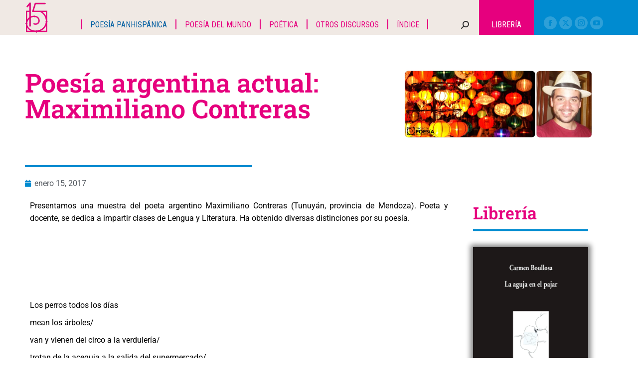

--- FILE ---
content_type: text/html; charset=UTF-8
request_url: https://circulodepoesia.com/2017/01/poesia-argentina-actual-maximiliano-contreras/
body_size: 33092
content:
<!DOCTYPE html>
<!--[if !(IE 6) | !(IE 7) | !(IE 8)  ]><!-->
<html lang="es" class="no-js">
<!--<![endif]-->
<head>
	<meta charset="UTF-8" />
		<meta name="viewport" content="width=device-width, initial-scale=1, maximum-scale=1, user-scalable=0">
			<link rel="profile" href="https://gmpg.org/xfn/11" />
	<meta name='robots' content='index, follow, max-image-preview:large, max-snippet:-1, max-video-preview:-1' />

	<!-- This site is optimized with the Yoast SEO plugin v26.7 - https://yoast.com/wordpress/plugins/seo/ -->
	<title>Poesía argentina actual: Maximiliano Contreras - Circulo de Poesía</title>
	<link rel="canonical" href="https://circulodepoesia.com/2017/01/poesia-argentina-actual-maximiliano-contreras/" />
	<meta property="og:locale" content="es_MX" />
	<meta property="og:type" content="article" />
	<meta property="og:title" content="Poesía argentina actual: Maximiliano Contreras - Circulo de Poesía" />
	<meta property="og:description" content="Presentamos una muestra del poeta argentino Maximiliano Contreras (Tunuyán, provincia de Mendoza). Poeta y docente, se dedica a impartir clases de Lengua y Literatura. Ha obtenido diversas distinciones por su poesía. &nbsp; &nbsp; &nbsp; &nbsp; Los perros todos los días mean los árboles/ van y vienen del circo a la verdulería/ trotan de la acequia&hellip;" />
	<meta property="og:url" content="https://circulodepoesia.com/2017/01/poesia-argentina-actual-maximiliano-contreras/" />
	<meta property="og:site_name" content="Circulo de Poesía" />
	<meta property="article:published_time" content="2017-01-16T03:51:15+00:00" />
	<meta property="article:modified_time" content="2020-08-05T19:59:56+00:00" />
	<meta property="og:image" content="https://circulodepoesia.com/wp-content/uploads//2017/01/Maximiliano.jpg" />
	<meta property="og:image:width" content="1920" />
	<meta property="og:image:height" content="700" />
	<meta property="og:image:type" content="image/jpeg" />
	<meta name="author" content="Círculo de poesía" />
	<meta name="twitter:card" content="summary_large_image" />
	<meta name="twitter:label1" content="Escrito por" />
	<meta name="twitter:data1" content="Círculo de poesía" />
	<meta name="twitter:label2" content="Tiempo de lectura" />
	<meta name="twitter:data2" content="2 minutos" />
	<script type="application/ld+json" class="yoast-schema-graph">{"@context":"https://schema.org","@graph":[{"@type":"Article","@id":"https://circulodepoesia.com/2017/01/poesia-argentina-actual-maximiliano-contreras/#article","isPartOf":{"@id":"https://circulodepoesia.com/2017/01/poesia-argentina-actual-maximiliano-contreras/"},"author":{"name":"Círculo de poesía","@id":"https://circulodepoesia.com/#/schema/person/bf414b7d67478faaa12b446afc8df081"},"headline":"Poesía argentina actual: Maximiliano Contreras","datePublished":"2017-01-16T03:51:15+00:00","dateModified":"2020-08-05T19:59:56+00:00","mainEntityOfPage":{"@id":"https://circulodepoesia.com/2017/01/poesia-argentina-actual-maximiliano-contreras/"},"wordCount":427,"commentCount":0,"publisher":{"@id":"https://circulodepoesia.com/#organization"},"image":{"@id":"https://circulodepoesia.com/2017/01/poesia-argentina-actual-maximiliano-contreras/#primaryimage"},"thumbnailUrl":"https://circulodepoesia.com/wp-content/uploads//2017/01/Maximiliano.jpg","keywords":["Maximiliano Contreras","Poesía argentina","Poesía argentina actual","Poesía de Argentina"],"articleSection":["Poesía Panhispánica"],"inLanguage":"es","potentialAction":[{"@type":"CommentAction","name":"Comment","target":["https://circulodepoesia.com/2017/01/poesia-argentina-actual-maximiliano-contreras/#respond"]}]},{"@type":"WebPage","@id":"https://circulodepoesia.com/2017/01/poesia-argentina-actual-maximiliano-contreras/","url":"https://circulodepoesia.com/2017/01/poesia-argentina-actual-maximiliano-contreras/","name":"Poesía argentina actual: Maximiliano Contreras - Circulo de Poesía","isPartOf":{"@id":"https://circulodepoesia.com/#website"},"primaryImageOfPage":{"@id":"https://circulodepoesia.com/2017/01/poesia-argentina-actual-maximiliano-contreras/#primaryimage"},"image":{"@id":"https://circulodepoesia.com/2017/01/poesia-argentina-actual-maximiliano-contreras/#primaryimage"},"thumbnailUrl":"https://circulodepoesia.com/wp-content/uploads//2017/01/Maximiliano.jpg","datePublished":"2017-01-16T03:51:15+00:00","dateModified":"2020-08-05T19:59:56+00:00","breadcrumb":{"@id":"https://circulodepoesia.com/2017/01/poesia-argentina-actual-maximiliano-contreras/#breadcrumb"},"inLanguage":"es","potentialAction":[{"@type":"ReadAction","target":["https://circulodepoesia.com/2017/01/poesia-argentina-actual-maximiliano-contreras/"]}]},{"@type":"ImageObject","inLanguage":"es","@id":"https://circulodepoesia.com/2017/01/poesia-argentina-actual-maximiliano-contreras/#primaryimage","url":"https://circulodepoesia.com/wp-content/uploads//2017/01/Maximiliano.jpg","contentUrl":"https://circulodepoesia.com/wp-content/uploads//2017/01/Maximiliano.jpg","width":1920,"height":700},{"@type":"BreadcrumbList","@id":"https://circulodepoesia.com/2017/01/poesia-argentina-actual-maximiliano-contreras/#breadcrumb","itemListElement":[{"@type":"ListItem","position":1,"name":"Inicio","item":"https://circulodepoesia.com/"},{"@type":"ListItem","position":2,"name":"Poesía argentina actual: Maximiliano Contreras"}]},{"@type":"WebSite","@id":"https://circulodepoesia.com/#website","url":"https://circulodepoesia.com/","name":"Circulo de Poesía","description":"Revista especializada dedicada a la difusión de la poesía","publisher":{"@id":"https://circulodepoesia.com/#organization"},"potentialAction":[{"@type":"SearchAction","target":{"@type":"EntryPoint","urlTemplate":"https://circulodepoesia.com/?s={search_term_string}"},"query-input":{"@type":"PropertyValueSpecification","valueRequired":true,"valueName":"search_term_string"}}],"inLanguage":"es"},{"@type":"Organization","@id":"https://circulodepoesia.com/#organization","name":"Circulo de Poesía","url":"https://circulodepoesia.com/","logo":{"@type":"ImageObject","inLanguage":"es","@id":"https://circulodepoesia.com/#/schema/logo/image/","url":"https://circulodepoesia.com/wp-content/uploads/2023/07/logo_float.png","contentUrl":"https://circulodepoesia.com/wp-content/uploads/2023/07/logo_float.png","width":46,"height":61,"caption":"Circulo de Poesía"},"image":{"@id":"https://circulodepoesia.com/#/schema/logo/image/"}},{"@type":"Person","@id":"https://circulodepoesia.com/#/schema/person/bf414b7d67478faaa12b446afc8df081","name":"Círculo de poesía","image":{"@type":"ImageObject","inLanguage":"es","@id":"https://circulodepoesia.com/#/schema/person/image/","url":"https://secure.gravatar.com/avatar/db8abef53ba73711be6ab7c0747332d368d52d575a1afe4b323fd1a8d1dbe557?s=96&d=mm&r=g","contentUrl":"https://secure.gravatar.com/avatar/db8abef53ba73711be6ab7c0747332d368d52d575a1afe4b323fd1a8d1dbe557?s=96&d=mm&r=g","caption":"Círculo de poesía"},"url":"https://circulodepoesia.com/author/admin/"}]}</script>
	<!-- / Yoast SEO plugin. -->


<link rel='dns-prefetch' href='//www.googletagmanager.com' />
<link rel='dns-prefetch' href='//fonts.googleapis.com' />
<link rel="alternate" type="application/rss+xml" title="Circulo de Poesía &raquo; Feed" href="https://circulodepoesia.com/feed/" />
<link rel="alternate" type="application/rss+xml" title="Circulo de Poesía &raquo; RSS de los comentarios" href="https://circulodepoesia.com/comments/feed/" />
<link rel="alternate" type="application/rss+xml" title="Circulo de Poesía &raquo; Poesía argentina actual: Maximiliano Contreras RSS de los comentarios" href="https://circulodepoesia.com/2017/01/poesia-argentina-actual-maximiliano-contreras/feed/" />
<link rel="alternate" title="oEmbed (JSON)" type="application/json+oembed" href="https://circulodepoesia.com/wp-json/oembed/1.0/embed?url=https%3A%2F%2Fcirculodepoesia.com%2F2017%2F01%2Fpoesia-argentina-actual-maximiliano-contreras%2F" />
<link rel="alternate" title="oEmbed (XML)" type="text/xml+oembed" href="https://circulodepoesia.com/wp-json/oembed/1.0/embed?url=https%3A%2F%2Fcirculodepoesia.com%2F2017%2F01%2Fpoesia-argentina-actual-maximiliano-contreras%2F&#038;format=xml" />
<style id='wp-img-auto-sizes-contain-inline-css'>
img:is([sizes=auto i],[sizes^="auto," i]){contain-intrinsic-size:3000px 1500px}
/*# sourceURL=wp-img-auto-sizes-contain-inline-css */
</style>

<style id='wp-emoji-styles-inline-css'>

	img.wp-smiley, img.emoji {
		display: inline !important;
		border: none !important;
		box-shadow: none !important;
		height: 1em !important;
		width: 1em !important;
		margin: 0 0.07em !important;
		vertical-align: -0.1em !important;
		background: none !important;
		padding: 0 !important;
	}
/*# sourceURL=wp-emoji-styles-inline-css */
</style>
<link rel='stylesheet' id='wp-block-library-css' href='https://circulodepoesia.com/wp-includes/css/dist/block-library/style.css?ver=6.9' media='all' />
<style id='wp-block-library-theme-inline-css'>
.wp-block-audio :where(figcaption){
  color:#555;
  font-size:13px;
  text-align:center;
}
.is-dark-theme .wp-block-audio :where(figcaption){
  color:#ffffffa6;
}

.wp-block-audio{
  margin:0 0 1em;
}

.wp-block-code{
  border:1px solid #ccc;
  border-radius:4px;
  font-family:Menlo,Consolas,monaco,monospace;
  padding:.8em 1em;
}

.wp-block-embed :where(figcaption){
  color:#555;
  font-size:13px;
  text-align:center;
}
.is-dark-theme .wp-block-embed :where(figcaption){
  color:#ffffffa6;
}

.wp-block-embed{
  margin:0 0 1em;
}

.blocks-gallery-caption{
  color:#555;
  font-size:13px;
  text-align:center;
}
.is-dark-theme .blocks-gallery-caption{
  color:#ffffffa6;
}

:root :where(.wp-block-image figcaption){
  color:#555;
  font-size:13px;
  text-align:center;
}
.is-dark-theme :root :where(.wp-block-image figcaption){
  color:#ffffffa6;
}

.wp-block-image{
  margin:0 0 1em;
}

.wp-block-pullquote{
  border-bottom:4px solid;
  border-top:4px solid;
  color:currentColor;
  margin-bottom:1.75em;
}
.wp-block-pullquote :where(cite),.wp-block-pullquote :where(footer),.wp-block-pullquote__citation{
  color:currentColor;
  font-size:.8125em;
  font-style:normal;
  text-transform:uppercase;
}

.wp-block-quote{
  border-left:.25em solid;
  margin:0 0 1.75em;
  padding-left:1em;
}
.wp-block-quote cite,.wp-block-quote footer{
  color:currentColor;
  font-size:.8125em;
  font-style:normal;
  position:relative;
}
.wp-block-quote:where(.has-text-align-right){
  border-left:none;
  border-right:.25em solid;
  padding-left:0;
  padding-right:1em;
}
.wp-block-quote:where(.has-text-align-center){
  border:none;
  padding-left:0;
}
.wp-block-quote.is-large,.wp-block-quote.is-style-large,.wp-block-quote:where(.is-style-plain){
  border:none;
}

.wp-block-search .wp-block-search__label{
  font-weight:700;
}

.wp-block-search__button{
  border:1px solid #ccc;
  padding:.375em .625em;
}

:where(.wp-block-group.has-background){
  padding:1.25em 2.375em;
}

.wp-block-separator.has-css-opacity{
  opacity:.4;
}

.wp-block-separator{
  border:none;
  border-bottom:2px solid;
  margin-left:auto;
  margin-right:auto;
}
.wp-block-separator.has-alpha-channel-opacity{
  opacity:1;
}
.wp-block-separator:not(.is-style-wide):not(.is-style-dots){
  width:100px;
}
.wp-block-separator.has-background:not(.is-style-dots){
  border-bottom:none;
  height:1px;
}
.wp-block-separator.has-background:not(.is-style-wide):not(.is-style-dots){
  height:2px;
}

.wp-block-table{
  margin:0 0 1em;
}
.wp-block-table td,.wp-block-table th{
  word-break:normal;
}
.wp-block-table :where(figcaption){
  color:#555;
  font-size:13px;
  text-align:center;
}
.is-dark-theme .wp-block-table :where(figcaption){
  color:#ffffffa6;
}

.wp-block-video :where(figcaption){
  color:#555;
  font-size:13px;
  text-align:center;
}
.is-dark-theme .wp-block-video :where(figcaption){
  color:#ffffffa6;
}

.wp-block-video{
  margin:0 0 1em;
}

:root :where(.wp-block-template-part.has-background){
  margin-bottom:0;
  margin-top:0;
  padding:1.25em 2.375em;
}
/*# sourceURL=/wp-includes/css/dist/block-library/theme.css */
</style>
<style id='classic-theme-styles-inline-css'>
/**
 * These rules are needed for backwards compatibility.
 * They should match the button element rules in the base theme.json file.
 */
.wp-block-button__link {
	color: #ffffff;
	background-color: #32373c;
	border-radius: 9999px; /* 100% causes an oval, but any explicit but really high value retains the pill shape. */

	/* This needs a low specificity so it won't override the rules from the button element if defined in theme.json. */
	box-shadow: none;
	text-decoration: none;

	/* The extra 2px are added to size solids the same as the outline versions.*/
	padding: calc(0.667em + 2px) calc(1.333em + 2px);

	font-size: 1.125em;
}

.wp-block-file__button {
	background: #32373c;
	color: #ffffff;
	text-decoration: none;
}

/*# sourceURL=/wp-includes/css/classic-themes.css */
</style>
<style id='global-styles-inline-css'>
:root{--wp--preset--aspect-ratio--square: 1;--wp--preset--aspect-ratio--4-3: 4/3;--wp--preset--aspect-ratio--3-4: 3/4;--wp--preset--aspect-ratio--3-2: 3/2;--wp--preset--aspect-ratio--2-3: 2/3;--wp--preset--aspect-ratio--16-9: 16/9;--wp--preset--aspect-ratio--9-16: 9/16;--wp--preset--color--black: #000000;--wp--preset--color--cyan-bluish-gray: #abb8c3;--wp--preset--color--white: #FFF;--wp--preset--color--pale-pink: #f78da7;--wp--preset--color--vivid-red: #cf2e2e;--wp--preset--color--luminous-vivid-orange: #ff6900;--wp--preset--color--luminous-vivid-amber: #fcb900;--wp--preset--color--light-green-cyan: #7bdcb5;--wp--preset--color--vivid-green-cyan: #00d084;--wp--preset--color--pale-cyan-blue: #8ed1fc;--wp--preset--color--vivid-cyan-blue: #0693e3;--wp--preset--color--vivid-purple: #9b51e0;--wp--preset--color--accent: #008bd0;--wp--preset--color--dark-gray: #111;--wp--preset--color--light-gray: #767676;--wp--preset--gradient--vivid-cyan-blue-to-vivid-purple: linear-gradient(135deg,rgb(6,147,227) 0%,rgb(155,81,224) 100%);--wp--preset--gradient--light-green-cyan-to-vivid-green-cyan: linear-gradient(135deg,rgb(122,220,180) 0%,rgb(0,208,130) 100%);--wp--preset--gradient--luminous-vivid-amber-to-luminous-vivid-orange: linear-gradient(135deg,rgb(252,185,0) 0%,rgb(255,105,0) 100%);--wp--preset--gradient--luminous-vivid-orange-to-vivid-red: linear-gradient(135deg,rgb(255,105,0) 0%,rgb(207,46,46) 100%);--wp--preset--gradient--very-light-gray-to-cyan-bluish-gray: linear-gradient(135deg,rgb(238,238,238) 0%,rgb(169,184,195) 100%);--wp--preset--gradient--cool-to-warm-spectrum: linear-gradient(135deg,rgb(74,234,220) 0%,rgb(151,120,209) 20%,rgb(207,42,186) 40%,rgb(238,44,130) 60%,rgb(251,105,98) 80%,rgb(254,248,76) 100%);--wp--preset--gradient--blush-light-purple: linear-gradient(135deg,rgb(255,206,236) 0%,rgb(152,150,240) 100%);--wp--preset--gradient--blush-bordeaux: linear-gradient(135deg,rgb(254,205,165) 0%,rgb(254,45,45) 50%,rgb(107,0,62) 100%);--wp--preset--gradient--luminous-dusk: linear-gradient(135deg,rgb(255,203,112) 0%,rgb(199,81,192) 50%,rgb(65,88,208) 100%);--wp--preset--gradient--pale-ocean: linear-gradient(135deg,rgb(255,245,203) 0%,rgb(182,227,212) 50%,rgb(51,167,181) 100%);--wp--preset--gradient--electric-grass: linear-gradient(135deg,rgb(202,248,128) 0%,rgb(113,206,126) 100%);--wp--preset--gradient--midnight: linear-gradient(135deg,rgb(2,3,129) 0%,rgb(40,116,252) 100%);--wp--preset--font-size--small: 13px;--wp--preset--font-size--medium: 20px;--wp--preset--font-size--large: 36px;--wp--preset--font-size--x-large: 42px;--wp--preset--spacing--20: 0.44rem;--wp--preset--spacing--30: 0.67rem;--wp--preset--spacing--40: 1rem;--wp--preset--spacing--50: 1.5rem;--wp--preset--spacing--60: 2.25rem;--wp--preset--spacing--70: 3.38rem;--wp--preset--spacing--80: 5.06rem;--wp--preset--shadow--natural: 6px 6px 9px rgba(0, 0, 0, 0.2);--wp--preset--shadow--deep: 12px 12px 50px rgba(0, 0, 0, 0.4);--wp--preset--shadow--sharp: 6px 6px 0px rgba(0, 0, 0, 0.2);--wp--preset--shadow--outlined: 6px 6px 0px -3px rgb(255, 255, 255), 6px 6px rgb(0, 0, 0);--wp--preset--shadow--crisp: 6px 6px 0px rgb(0, 0, 0);}:where(.is-layout-flex){gap: 0.5em;}:where(.is-layout-grid){gap: 0.5em;}body .is-layout-flex{display: flex;}.is-layout-flex{flex-wrap: wrap;align-items: center;}.is-layout-flex > :is(*, div){margin: 0;}body .is-layout-grid{display: grid;}.is-layout-grid > :is(*, div){margin: 0;}:where(.wp-block-columns.is-layout-flex){gap: 2em;}:where(.wp-block-columns.is-layout-grid){gap: 2em;}:where(.wp-block-post-template.is-layout-flex){gap: 1.25em;}:where(.wp-block-post-template.is-layout-grid){gap: 1.25em;}.has-black-color{color: var(--wp--preset--color--black) !important;}.has-cyan-bluish-gray-color{color: var(--wp--preset--color--cyan-bluish-gray) !important;}.has-white-color{color: var(--wp--preset--color--white) !important;}.has-pale-pink-color{color: var(--wp--preset--color--pale-pink) !important;}.has-vivid-red-color{color: var(--wp--preset--color--vivid-red) !important;}.has-luminous-vivid-orange-color{color: var(--wp--preset--color--luminous-vivid-orange) !important;}.has-luminous-vivid-amber-color{color: var(--wp--preset--color--luminous-vivid-amber) !important;}.has-light-green-cyan-color{color: var(--wp--preset--color--light-green-cyan) !important;}.has-vivid-green-cyan-color{color: var(--wp--preset--color--vivid-green-cyan) !important;}.has-pale-cyan-blue-color{color: var(--wp--preset--color--pale-cyan-blue) !important;}.has-vivid-cyan-blue-color{color: var(--wp--preset--color--vivid-cyan-blue) !important;}.has-vivid-purple-color{color: var(--wp--preset--color--vivid-purple) !important;}.has-black-background-color{background-color: var(--wp--preset--color--black) !important;}.has-cyan-bluish-gray-background-color{background-color: var(--wp--preset--color--cyan-bluish-gray) !important;}.has-white-background-color{background-color: var(--wp--preset--color--white) !important;}.has-pale-pink-background-color{background-color: var(--wp--preset--color--pale-pink) !important;}.has-vivid-red-background-color{background-color: var(--wp--preset--color--vivid-red) !important;}.has-luminous-vivid-orange-background-color{background-color: var(--wp--preset--color--luminous-vivid-orange) !important;}.has-luminous-vivid-amber-background-color{background-color: var(--wp--preset--color--luminous-vivid-amber) !important;}.has-light-green-cyan-background-color{background-color: var(--wp--preset--color--light-green-cyan) !important;}.has-vivid-green-cyan-background-color{background-color: var(--wp--preset--color--vivid-green-cyan) !important;}.has-pale-cyan-blue-background-color{background-color: var(--wp--preset--color--pale-cyan-blue) !important;}.has-vivid-cyan-blue-background-color{background-color: var(--wp--preset--color--vivid-cyan-blue) !important;}.has-vivid-purple-background-color{background-color: var(--wp--preset--color--vivid-purple) !important;}.has-black-border-color{border-color: var(--wp--preset--color--black) !important;}.has-cyan-bluish-gray-border-color{border-color: var(--wp--preset--color--cyan-bluish-gray) !important;}.has-white-border-color{border-color: var(--wp--preset--color--white) !important;}.has-pale-pink-border-color{border-color: var(--wp--preset--color--pale-pink) !important;}.has-vivid-red-border-color{border-color: var(--wp--preset--color--vivid-red) !important;}.has-luminous-vivid-orange-border-color{border-color: var(--wp--preset--color--luminous-vivid-orange) !important;}.has-luminous-vivid-amber-border-color{border-color: var(--wp--preset--color--luminous-vivid-amber) !important;}.has-light-green-cyan-border-color{border-color: var(--wp--preset--color--light-green-cyan) !important;}.has-vivid-green-cyan-border-color{border-color: var(--wp--preset--color--vivid-green-cyan) !important;}.has-pale-cyan-blue-border-color{border-color: var(--wp--preset--color--pale-cyan-blue) !important;}.has-vivid-cyan-blue-border-color{border-color: var(--wp--preset--color--vivid-cyan-blue) !important;}.has-vivid-purple-border-color{border-color: var(--wp--preset--color--vivid-purple) !important;}.has-vivid-cyan-blue-to-vivid-purple-gradient-background{background: var(--wp--preset--gradient--vivid-cyan-blue-to-vivid-purple) !important;}.has-light-green-cyan-to-vivid-green-cyan-gradient-background{background: var(--wp--preset--gradient--light-green-cyan-to-vivid-green-cyan) !important;}.has-luminous-vivid-amber-to-luminous-vivid-orange-gradient-background{background: var(--wp--preset--gradient--luminous-vivid-amber-to-luminous-vivid-orange) !important;}.has-luminous-vivid-orange-to-vivid-red-gradient-background{background: var(--wp--preset--gradient--luminous-vivid-orange-to-vivid-red) !important;}.has-very-light-gray-to-cyan-bluish-gray-gradient-background{background: var(--wp--preset--gradient--very-light-gray-to-cyan-bluish-gray) !important;}.has-cool-to-warm-spectrum-gradient-background{background: var(--wp--preset--gradient--cool-to-warm-spectrum) !important;}.has-blush-light-purple-gradient-background{background: var(--wp--preset--gradient--blush-light-purple) !important;}.has-blush-bordeaux-gradient-background{background: var(--wp--preset--gradient--blush-bordeaux) !important;}.has-luminous-dusk-gradient-background{background: var(--wp--preset--gradient--luminous-dusk) !important;}.has-pale-ocean-gradient-background{background: var(--wp--preset--gradient--pale-ocean) !important;}.has-electric-grass-gradient-background{background: var(--wp--preset--gradient--electric-grass) !important;}.has-midnight-gradient-background{background: var(--wp--preset--gradient--midnight) !important;}.has-small-font-size{font-size: var(--wp--preset--font-size--small) !important;}.has-medium-font-size{font-size: var(--wp--preset--font-size--medium) !important;}.has-large-font-size{font-size: var(--wp--preset--font-size--large) !important;}.has-x-large-font-size{font-size: var(--wp--preset--font-size--x-large) !important;}
:where(.wp-block-post-template.is-layout-flex){gap: 1.25em;}:where(.wp-block-post-template.is-layout-grid){gap: 1.25em;}
:where(.wp-block-term-template.is-layout-flex){gap: 1.25em;}:where(.wp-block-term-template.is-layout-grid){gap: 1.25em;}
:where(.wp-block-columns.is-layout-flex){gap: 2em;}:where(.wp-block-columns.is-layout-grid){gap: 2em;}
:root :where(.wp-block-pullquote){font-size: 1.5em;line-height: 1.6;}
/*# sourceURL=global-styles-inline-css */
</style>
<style id='woocommerce-inline-inline-css'>
.woocommerce form .form-row .required { visibility: visible; }
/*# sourceURL=woocommerce-inline-inline-css */
</style>
<link rel='stylesheet' id='wsl-widget-css' href='https://circulodepoesia.com/wp-content/plugins/wordpress-social-login/assets/css/style.css?ver=6.9' media='all' />
<link rel='stylesheet' id='the7-font-css' href='https://circulodepoesia.com/wp-content/themes/dt-the7/fonts/icomoon-the7-font/icomoon-the7-font.min.css?ver=12.4.1' media='all' />
<link rel='stylesheet' id='e-animation-fadeInLeft-css' href='https://circulodepoesia.com/wp-content/plugins/elementor/assets/lib/animations/styles/fadeInLeft.css?ver=3.34.1' media='all' />
<link rel='stylesheet' id='elementor-frontend-css' href='https://circulodepoesia.com/wp-content/plugins/elementor/assets/css/frontend.css?ver=3.34.1' media='all' />
<link rel='stylesheet' id='widget-image-css' href='https://circulodepoesia.com/wp-content/plugins/elementor/assets/css/widget-image.min.css?ver=3.34.1' media='all' />
<link rel='stylesheet' id='e-animation-fadeInUp-css' href='https://circulodepoesia.com/wp-content/plugins/elementor/assets/lib/animations/styles/fadeInUp.css?ver=3.34.1' media='all' />
<link rel='stylesheet' id='widget-social-icons-css' href='https://circulodepoesia.com/wp-content/plugins/elementor/assets/css/widget-social-icons.min.css?ver=3.34.1' media='all' />
<link rel='stylesheet' id='e-apple-webkit-css' href='https://circulodepoesia.com/wp-content/plugins/elementor/assets/css/conditionals/apple-webkit.min.css?ver=3.34.1' media='all' />
<link rel='stylesheet' id='widget-heading-css' href='https://circulodepoesia.com/wp-content/plugins/elementor/assets/css/widget-heading.min.css?ver=3.34.1' media='all' />
<link rel='stylesheet' id='e-animation-fadeInRight-css' href='https://circulodepoesia.com/wp-content/plugins/elementor/assets/lib/animations/styles/fadeInRight.css?ver=3.34.1' media='all' />
<link rel='stylesheet' id='e-animation-fadeInDown-css' href='https://circulodepoesia.com/wp-content/plugins/elementor/assets/lib/animations/styles/fadeInDown.css?ver=3.34.1' media='all' />
<link rel='stylesheet' id='widget-spacer-css' href='https://circulodepoesia.com/wp-content/plugins/elementor/assets/css/widget-spacer.min.css?ver=3.34.1' media='all' />
<link rel='stylesheet' id='widget-divider-css' href='https://circulodepoesia.com/wp-content/plugins/elementor/assets/css/widget-divider.min.css?ver=3.34.1' media='all' />
<link rel='stylesheet' id='widget-post-info-css' href='https://circulodepoesia.com/wp-content/plugins/pro-elements/assets/css/widget-post-info.min.css?ver=3.34.0' media='all' />
<link rel='stylesheet' id='widget-icon-list-css' href='https://circulodepoesia.com/wp-content/plugins/elementor/assets/css/widget-icon-list.min.css?ver=3.34.1' media='all' />
<link rel='stylesheet' id='elementor-icons-shared-0-css' href='https://circulodepoesia.com/wp-content/plugins/elementor/assets/lib/font-awesome/css/fontawesome.css?ver=5.15.3' media='all' />
<link rel='stylesheet' id='elementor-icons-fa-regular-css' href='https://circulodepoesia.com/wp-content/plugins/elementor/assets/lib/font-awesome/css/regular.css?ver=5.15.3' media='all' />
<link rel='stylesheet' id='elementor-icons-fa-solid-css' href='https://circulodepoesia.com/wp-content/plugins/elementor/assets/lib/font-awesome/css/solid.css?ver=5.15.3' media='all' />
<link rel='stylesheet' id='e-animation-fadeIn-css' href='https://circulodepoesia.com/wp-content/plugins/elementor/assets/lib/animations/styles/fadeIn.css?ver=3.34.1' media='all' />
<link rel='stylesheet' id='the7-filter-decorations-base-css' href='https://circulodepoesia.com/wp-content/themes/dt-the7/css/compatibility/elementor/the7-filter-decorations-base.min.css?ver=12.4.1' media='all' />
<link rel='stylesheet' id='the7-wc-products-css' href='https://circulodepoesia.com/wp-content/themes/dt-the7/css/compatibility/elementor/the7-wc-products-widget.min.css?ver=12.4.1' media='all' />
<link rel='stylesheet' id='the7-simple-common-css' href='https://circulodepoesia.com/wp-content/themes/dt-the7/css/compatibility/elementor/the7-simple-common.min.css?ver=12.4.1' media='all' />
<link rel='stylesheet' id='the7-elements-simple-posts-css' href='https://circulodepoesia.com/wp-content/themes/dt-the7/css/compatibility/elementor/the7-simple-posts.min.css?ver=12.4.1' media='all' />
<link rel='stylesheet' id='elementor-icons-css' href='https://circulodepoesia.com/wp-content/plugins/elementor/assets/lib/eicons/css/elementor-icons.css?ver=5.45.0' media='all' />
<link rel='stylesheet' id='elementor-post-86316-css' href='https://circulodepoesia.com/wp-content/uploads/elementor/css/post-86316.css?ver=1768243343' media='all' />
<link rel='stylesheet' id='elementor-post-86345-css' href='https://circulodepoesia.com/wp-content/uploads/elementor/css/post-86345.css?ver=1768243343' media='all' />
<link rel='stylesheet' id='elementor-post-86365-css' href='https://circulodepoesia.com/wp-content/uploads/elementor/css/post-86365.css?ver=1768243343' media='all' />
<link rel='stylesheet' id='dt-web-fonts-css' href='https://fonts.googleapis.com/css?family=Roboto:400,500,600,700%7CRoboto+Condensed:400,600,700' media='all' />
<link rel='stylesheet' id='dt-main-css' href='https://circulodepoesia.com/wp-content/themes/dt-the7/css/main.min.css?ver=12.4.1' media='all' />
<style id='dt-main-inline-css'>
body #load {
  display: block;
  height: 100%;
  overflow: hidden;
  position: fixed;
  width: 100%;
  z-index: 9901;
  opacity: 1;
  visibility: visible;
  transition: all .35s ease-out;
}
.load-wrap {
  width: 100%;
  height: 100%;
  background-position: center center;
  background-repeat: no-repeat;
  text-align: center;
  display: -ms-flexbox;
  display: -ms-flex;
  display: flex;
  -ms-align-items: center;
  -ms-flex-align: center;
  align-items: center;
  -ms-flex-flow: column wrap;
  flex-flow: column wrap;
  -ms-flex-pack: center;
  -ms-justify-content: center;
  justify-content: center;
}
.load-wrap > svg {
  position: absolute;
  top: 50%;
  left: 50%;
  transform: translate(-50%,-50%);
}
#load {
  background: var(--the7-elementor-beautiful-loading-bg,#008bd0);
  --the7-beautiful-spinner-color2: var(--the7-beautiful-spinner-color,rgba(255,255,255,0.25));
}

/*# sourceURL=dt-main-inline-css */
</style>
<link rel='stylesheet' id='the7-custom-scrollbar-css' href='https://circulodepoesia.com/wp-content/themes/dt-the7/lib/custom-scrollbar/custom-scrollbar.min.css?ver=12.4.1' media='all' />
<link rel='stylesheet' id='the7-css-vars-css' href='https://circulodepoesia.com/wp-content/uploads/the7-css/css-vars.css?ver=92aa0ac7dc7e' media='all' />
<link rel='stylesheet' id='dt-custom-css' href='https://circulodepoesia.com/wp-content/uploads/the7-css/custom.css?ver=92aa0ac7dc7e' media='all' />
<link rel='stylesheet' id='wc-dt-custom-css' href='https://circulodepoesia.com/wp-content/uploads/the7-css/compatibility/wc-dt-custom.css?ver=92aa0ac7dc7e' media='all' />
<link rel='stylesheet' id='dt-media-css' href='https://circulodepoesia.com/wp-content/uploads/the7-css/media.css?ver=92aa0ac7dc7e' media='all' />
<link rel='stylesheet' id='the7-mega-menu-css' href='https://circulodepoesia.com/wp-content/uploads/the7-css/mega-menu.css?ver=92aa0ac7dc7e' media='all' />
<link rel='stylesheet' id='the7-elements-css' href='https://circulodepoesia.com/wp-content/uploads/the7-css/post-type-dynamic.css?ver=92aa0ac7dc7e' media='all' />
<link rel='stylesheet' id='style-css' href='https://circulodepoesia.com/wp-content/themes/dt-the7/style.css?ver=12.4.1' media='all' />
<link rel='stylesheet' id='the7-elementor-global-css' href='https://circulodepoesia.com/wp-content/themes/dt-the7/css/compatibility/elementor/elementor-global.min.css?ver=12.4.1' media='all' />
<link rel='stylesheet' id='wpgdprc-front-css-css' href='https://circulodepoesia.com/wp-content/plugins/wp-gdpr-compliance/Assets/css/front.css?ver=1706752453' media='all' />
<style id='wpgdprc-front-css-inline-css'>
:root{--wp-gdpr--bar--background-color: #000000;--wp-gdpr--bar--color: #ffffff;--wp-gdpr--button--background-color: #000000;--wp-gdpr--button--background-color--darken: #000000;--wp-gdpr--button--color: #ffffff;}
/*# sourceURL=wpgdprc-front-css-inline-css */
</style>
<link rel='stylesheet' id='elementor-gf-local-roboto-css' href='https://circulodepoesia.com/wp-content/uploads/elementor/google-fonts/css/roboto.css?ver=1745603566' media='all' />
<link rel='stylesheet' id='elementor-gf-local-robotoslab-css' href='https://circulodepoesia.com/wp-content/uploads/elementor/google-fonts/css/robotoslab.css?ver=1745603584' media='all' />
<link rel='stylesheet' id='elementor-gf-local-gudea-css' href='https://circulodepoesia.com/wp-content/uploads/elementor/google-fonts/css/gudea.css?ver=1745603605' media='all' />
<link rel='stylesheet' id='elementor-icons-fa-brands-css' href='https://circulodepoesia.com/wp-content/plugins/elementor/assets/lib/font-awesome/css/brands.css?ver=5.15.3' media='all' />
<script src="https://circulodepoesia.com/wp-includes/js/jquery/jquery.js?ver=3.7.1" id="jquery-core-js"></script>
<script src="https://circulodepoesia.com/wp-includes/js/jquery/jquery-migrate.js?ver=3.4.1" id="jquery-migrate-js"></script>
<script src="https://circulodepoesia.com/wp-content/plugins/revslider/public/assets/js/rbtools.min.js?ver=6.6.15" async id="tp-tools-js"></script>
<script src="https://circulodepoesia.com/wp-content/plugins/revslider/public/assets/js/rs6.min.js?ver=6.6.15" async id="revmin-js"></script>
<script src="https://circulodepoesia.com/wp-content/plugins/woocommerce/assets/js/jquery-blockui/jquery.blockUI.js?ver=2.7.0-wc.10.4.3" id="wc-jquery-blockui-js" defer data-wp-strategy="defer"></script>
<script id="wc-add-to-cart-js-extra">
var wc_add_to_cart_params = {"ajax_url":"/wp-admin/admin-ajax.php","wc_ajax_url":"/?wc-ajax=%%endpoint%%","i18n_view_cart":"View cart","cart_url":"https://circulodepoesia.com/cart/","is_cart":"","cart_redirect_after_add":"no"};
//# sourceURL=wc-add-to-cart-js-extra
</script>
<script src="https://circulodepoesia.com/wp-content/plugins/woocommerce/assets/js/frontend/add-to-cart.js?ver=10.4.3" id="wc-add-to-cart-js" defer data-wp-strategy="defer"></script>
<script src="https://circulodepoesia.com/wp-content/plugins/woocommerce/assets/js/js-cookie/js.cookie.js?ver=2.1.4-wc.10.4.3" id="wc-js-cookie-js" defer data-wp-strategy="defer"></script>
<script id="woocommerce-js-extra">
var woocommerce_params = {"ajax_url":"/wp-admin/admin-ajax.php","wc_ajax_url":"/?wc-ajax=%%endpoint%%","i18n_password_show":"Show password","i18n_password_hide":"Hide password"};
//# sourceURL=woocommerce-js-extra
</script>
<script src="https://circulodepoesia.com/wp-content/plugins/woocommerce/assets/js/frontend/woocommerce.js?ver=10.4.3" id="woocommerce-js" defer data-wp-strategy="defer"></script>
<script id="dt-above-fold-js-extra">
var dtLocal = {"themeUrl":"https://circulodepoesia.com/wp-content/themes/dt-the7","passText":"To view this protected post, enter the password below:","moreButtonText":{"loading":"Loading...","loadMore":"Load more"},"postID":"41241","ajaxurl":"https://circulodepoesia.com/wp-admin/admin-ajax.php","REST":{"baseUrl":"https://circulodepoesia.com/wp-json/the7/v1","endpoints":{"sendMail":"/send-mail"}},"contactMessages":{"required":"One or more fields have an error. Please check and try again.","terms":"Please accept the privacy policy.","fillTheCaptchaError":"Please, fill the captcha."},"captchaSiteKey":"","ajaxNonce":"ed4ce831ec","pageData":"","themeSettings":{"smoothScroll":"off","lazyLoading":false,"desktopHeader":{"height":30},"ToggleCaptionEnabled":"disabled","ToggleCaption":"Navigation","floatingHeader":{"showAfter":94,"showMenu":true,"height":60,"logo":{"showLogo":true,"html":"\u003Cimg class=\" preload-me\" src=\"https://circulodepoesia.com/wp-content/uploads/2023/07/logo_float.png\" srcset=\"https://circulodepoesia.com/wp-content/uploads/2023/07/logo_float.png 46w, https://circulodepoesia.com/wp-content/uploads/2023/07/logo_float-2x.png 92w\" width=\"46\" height=\"61\"   sizes=\"46px\" alt=\"Circulo de Poes\u00eda\" /\u003E","url":"https://circulodepoesia.com/"}},"topLine":{"floatingTopLine":{"logo":{"showLogo":false,"html":""}}},"mobileHeader":{"firstSwitchPoint":992,"secondSwitchPoint":778,"firstSwitchPointHeight":60,"secondSwitchPointHeight":60,"mobileToggleCaptionEnabled":"disabled","mobileToggleCaption":"Menu"},"stickyMobileHeaderFirstSwitch":{"logo":{"html":"\u003Cimg class=\" preload-me\" src=\"https://circulodepoesia.com/wp-content/uploads/2023/07/logo_movil.png\" srcset=\"https://circulodepoesia.com/wp-content/uploads/2023/07/logo_movil.png 30w, https://circulodepoesia.com/wp-content/uploads/2023/07/logo_float.png 46w\" width=\"30\" height=\"40\"   sizes=\"30px\" alt=\"Circulo de Poes\u00eda\" /\u003E"}},"stickyMobileHeaderSecondSwitch":{"logo":{"html":"\u003Cimg class=\" preload-me\" src=\"https://circulodepoesia.com/wp-content/uploads/2023/07/logo_movil.png\" srcset=\"https://circulodepoesia.com/wp-content/uploads/2023/07/logo_movil.png 30w, https://circulodepoesia.com/wp-content/uploads/2023/07/logo_float.png 46w\" width=\"30\" height=\"40\"   sizes=\"30px\" alt=\"Circulo de Poes\u00eda\" /\u003E"}},"sidebar":{"switchPoint":992},"boxedWidth":"1280px"},"wcCartFragmentHash":"e815583df8ac6ad1ad497b24fb8b592d","elementor":{"settings":{"container_width":1140}}};
var dtShare = {"shareButtonText":{"facebook":"Share on Facebook","twitter":"Share on X","pinterest":"Pin it","linkedin":"Share on Linkedin","whatsapp":"Share on Whatsapp"},"overlayOpacity":"85"};
//# sourceURL=dt-above-fold-js-extra
</script>
<script src="https://circulodepoesia.com/wp-content/themes/dt-the7/js/above-the-fold.min.js?ver=12.4.1" id="dt-above-fold-js"></script>
<script src="https://circulodepoesia.com/wp-content/themes/dt-the7/js/compatibility/woocommerce/woocommerce.min.js?ver=12.4.1" id="dt-woocommerce-js"></script>

<!-- Google tag (gtag.js) snippet added by Site Kit -->
<!-- Fragmento de código de Google Analytics añadido por Site Kit -->
<script src="https://www.googletagmanager.com/gtag/js?id=GT-NSKNV3Q" id="google_gtagjs-js" async></script>
<script id="google_gtagjs-js-after">
window.dataLayer = window.dataLayer || [];function gtag(){dataLayer.push(arguments);}
gtag("set","linker",{"domains":["circulodepoesia.com"]});
gtag("js", new Date());
gtag("set", "developer_id.dZTNiMT", true);
gtag("config", "GT-NSKNV3Q");
//# sourceURL=google_gtagjs-js-after
</script>
<script id="wpgdprc-front-js-js-extra">
var wpgdprcFront = {"ajaxUrl":"https://circulodepoesia.com/wp-admin/admin-ajax.php","ajaxNonce":"9c20499f7e","ajaxArg":"security","pluginPrefix":"wpgdprc","blogId":"1","isMultiSite":"","locale":"es_MX","showSignUpModal":"","showFormModal":"","cookieName":"wpgdprc-consent","consentVersion":"","path":"/","prefix":"wpgdprc"};
//# sourceURL=wpgdprc-front-js-js-extra
</script>
<script src="https://circulodepoesia.com/wp-content/plugins/wp-gdpr-compliance/Assets/js/front.min.js?ver=1706752453" id="wpgdprc-front-js-js"></script>
<link rel="https://api.w.org/" href="https://circulodepoesia.com/wp-json/" /><link rel="alternate" title="JSON" type="application/json" href="https://circulodepoesia.com/wp-json/wp/v2/posts/41241" /><link rel="EditURI" type="application/rsd+xml" title="RSD" href="https://circulodepoesia.com/xmlrpc.php?rsd" />
<meta name="generator" content="WordPress 6.9" />
<meta name="generator" content="WooCommerce 10.4.3" />
<link rel='shortlink' href='https://circulodepoesia.com/?p=41241' />
<meta name="generator" content="Site Kit by Google 1.168.0" /><style>div.left-widgets.mini-widgets{text-align: center!important;display: block!important;}
div.mini-widgets.right-widgets{display:none!important}
.masthead:not(.side-header).dividers .main-nav > li:before, .masthead:not(.side-header).dividers.surround .main-nav > li:last-child:after{    margin-top: 14px;}
a.microwidget-btn.mini-button.header-elements-button-1.show-on-desktop.near-logo-first-switch.in-menu-second-switch.microwidget-btn-bg-on.microwidget-btn-hover-bg-on.disable-animation-bg.border-off.hover-border-off.btn-icon-align-right{margin-right:0}
.masthead div.soc-ico {background: #008bd0!important; width: 100%; display: block; margin: 0!important; padding: 33px 20px 10px 20px}
header div.soc-ico:before {display: flex;
    background: #008bd0;
    height: 100%;
    content: "";
    width: 25vw;
    position: absolute;
    top: 0;
    left: 95%;
}
.show-phantom div.soc-ico:before {display: flex;
    background: #008bd0;
    height: 100%;
    content: "";
    width: 25vw;
    position: absolute;
    top: 0;
    left: 83%;
} 
@media all and (min-width:1839px) {
.show-phantom div.soc-ico:before {  left: 81%;} 
}
header div.mini-search {padding-top:30px}
h3.rp-heading{background:#e6007e;display: inline-block;
    right: 0;
    position: absolute;
    z-index: 9999;
    padding: 0px 5px;
    top: 10px;}
span.category-link a{color:#008bd0!important; font-weight: 700!important;}</style><link rel="pingback" href="https://circulodepoesia.com/xmlrpc.php">
	<noscript><style>.woocommerce-product-gallery{ opacity: 1 !important; }</style></noscript>
	<meta name="generator" content="Elementor 3.34.1; settings: css_print_method-external, google_font-enabled, font_display-swap">
			<style>
				.e-con.e-parent:nth-of-type(n+4):not(.e-lazyloaded):not(.e-no-lazyload),
				.e-con.e-parent:nth-of-type(n+4):not(.e-lazyloaded):not(.e-no-lazyload) * {
					background-image: none !important;
				}
				@media screen and (max-height: 1024px) {
					.e-con.e-parent:nth-of-type(n+3):not(.e-lazyloaded):not(.e-no-lazyload),
					.e-con.e-parent:nth-of-type(n+3):not(.e-lazyloaded):not(.e-no-lazyload) * {
						background-image: none !important;
					}
				}
				@media screen and (max-height: 640px) {
					.e-con.e-parent:nth-of-type(n+2):not(.e-lazyloaded):not(.e-no-lazyload),
					.e-con.e-parent:nth-of-type(n+2):not(.e-lazyloaded):not(.e-no-lazyload) * {
						background-image: none !important;
					}
				}
			</style>
			<meta name="generator" content="Powered by Slider Revolution 6.6.15 - responsive, Mobile-Friendly Slider Plugin for WordPress with comfortable drag and drop interface." />
<script type="text/javascript" id="the7-loader-script">
document.addEventListener("DOMContentLoaded", function(event) {
	var load = document.getElementById("load");
	if(!load.classList.contains('loader-removed')){
		var removeLoading = setTimeout(function() {
			load.className += " loader-removed";
		}, 300);
	}
});
</script>
		<link rel="icon" href="https://circulodepoesia.com/wp-content/uploads/2020/04/cropped-Logo_circulo-32x32.jpg" sizes="32x32" />
<link rel="icon" href="https://circulodepoesia.com/wp-content/uploads/2020/04/cropped-Logo_circulo-192x192.jpg" sizes="192x192" />
<link rel="apple-touch-icon" href="https://circulodepoesia.com/wp-content/uploads/2020/04/cropped-Logo_circulo-180x180.jpg" />
<meta name="msapplication-TileImage" content="https://circulodepoesia.com/wp-content/uploads/2020/04/cropped-Logo_circulo-270x270.jpg" />
<script>function setREVStartSize(e){
			//window.requestAnimationFrame(function() {
				window.RSIW = window.RSIW===undefined ? window.innerWidth : window.RSIW;
				window.RSIH = window.RSIH===undefined ? window.innerHeight : window.RSIH;
				try {
					var pw = document.getElementById(e.c).parentNode.offsetWidth,
						newh;
					pw = pw===0 || isNaN(pw) || (e.l=="fullwidth" || e.layout=="fullwidth") ? window.RSIW : pw;
					e.tabw = e.tabw===undefined ? 0 : parseInt(e.tabw);
					e.thumbw = e.thumbw===undefined ? 0 : parseInt(e.thumbw);
					e.tabh = e.tabh===undefined ? 0 : parseInt(e.tabh);
					e.thumbh = e.thumbh===undefined ? 0 : parseInt(e.thumbh);
					e.tabhide = e.tabhide===undefined ? 0 : parseInt(e.tabhide);
					e.thumbhide = e.thumbhide===undefined ? 0 : parseInt(e.thumbhide);
					e.mh = e.mh===undefined || e.mh=="" || e.mh==="auto" ? 0 : parseInt(e.mh,0);
					if(e.layout==="fullscreen" || e.l==="fullscreen")
						newh = Math.max(e.mh,window.RSIH);
					else{
						e.gw = Array.isArray(e.gw) ? e.gw : [e.gw];
						for (var i in e.rl) if (e.gw[i]===undefined || e.gw[i]===0) e.gw[i] = e.gw[i-1];
						e.gh = e.el===undefined || e.el==="" || (Array.isArray(e.el) && e.el.length==0)? e.gh : e.el;
						e.gh = Array.isArray(e.gh) ? e.gh : [e.gh];
						for (var i in e.rl) if (e.gh[i]===undefined || e.gh[i]===0) e.gh[i] = e.gh[i-1];
											
						var nl = new Array(e.rl.length),
							ix = 0,
							sl;
						e.tabw = e.tabhide>=pw ? 0 : e.tabw;
						e.thumbw = e.thumbhide>=pw ? 0 : e.thumbw;
						e.tabh = e.tabhide>=pw ? 0 : e.tabh;
						e.thumbh = e.thumbhide>=pw ? 0 : e.thumbh;
						for (var i in e.rl) nl[i] = e.rl[i]<window.RSIW ? 0 : e.rl[i];
						sl = nl[0];
						for (var i in nl) if (sl>nl[i] && nl[i]>0) { sl = nl[i]; ix=i;}
						var m = pw>(e.gw[ix]+e.tabw+e.thumbw) ? 1 : (pw-(e.tabw+e.thumbw)) / (e.gw[ix]);
						newh =  (e.gh[ix] * m) + (e.tabh + e.thumbh);
					}
					var el = document.getElementById(e.c);
					if (el!==null && el) el.style.height = newh+"px";
					el = document.getElementById(e.c+"_wrapper");
					if (el!==null && el) {
						el.style.height = newh+"px";
						el.style.display = "block";
					}
				} catch(e){
					console.log("Failure at Presize of Slider:" + e)
				}
			//});
		  };</script>
<style id='the7-custom-inline-css' type='text/css'>
.sub-nav .menu-item i.fa,
.sub-nav .menu-item i.fas,
.sub-nav .menu-item i.far,
.sub-nav .menu-item i.fab {
	text-align: center;
	width: 1.25em;
}
</style>
</head>
<body data-rsssl=1 id="the7-body" class="wp-singular post-template-default single single-post postid-41241 single-format-standard wp-custom-logo wp-embed-responsive wp-theme-dt-the7 theme-dt-the7 the7-core-ver-2.7.10 woocommerce-no-js title-off dt-responsive-on right-mobile-menu-close-icon ouside-menu-close-icon mobile-hamburger-close-bg-enable mobile-hamburger-close-bg-hover-enable  fade-medium-mobile-menu-close-icon fade-medium-menu-close-icon srcset-enabled btn-flat custom-btn-color custom-btn-hover-color phantom-slide phantom-disable-decoration phantom-main-logo-on sticky-mobile-header top-header first-switch-logo-left first-switch-menu-right second-switch-logo-left second-switch-menu-right right-mobile-menu layzr-loading-on popup-message-style the7-ver-12.4.1 elementor-default elementor-kit-86316 elementor-page-86365">
<!-- The7 12.4.1 -->
<div id="load" class="spinner-loader">
	<div class="load-wrap"><style type="text/css">
    [class*="the7-spinner-animate-"]{
        animation: spinner-animation 1s cubic-bezier(1,1,1,1) infinite;
        x:46.5px;
        y:40px;
        width:7px;
        height:20px;
        fill:var(--the7-beautiful-spinner-color2);
        opacity: 0.2;
    }
    .the7-spinner-animate-2{
        animation-delay: 0.083s;
    }
    .the7-spinner-animate-3{
        animation-delay: 0.166s;
    }
    .the7-spinner-animate-4{
         animation-delay: 0.25s;
    }
    .the7-spinner-animate-5{
         animation-delay: 0.33s;
    }
    .the7-spinner-animate-6{
         animation-delay: 0.416s;
    }
    .the7-spinner-animate-7{
         animation-delay: 0.5s;
    }
    .the7-spinner-animate-8{
         animation-delay: 0.58s;
    }
    .the7-spinner-animate-9{
         animation-delay: 0.666s;
    }
    .the7-spinner-animate-10{
         animation-delay: 0.75s;
    }
    .the7-spinner-animate-11{
        animation-delay: 0.83s;
    }
    .the7-spinner-animate-12{
        animation-delay: 0.916s;
    }
    @keyframes spinner-animation{
        from {
            opacity: 1;
        }
        to{
            opacity: 0;
        }
    }
</style>
<svg width="75px" height="75px" xmlns="http://www.w3.org/2000/svg" viewBox="0 0 100 100" preserveAspectRatio="xMidYMid">
	<rect class="the7-spinner-animate-1" rx="5" ry="5" transform="rotate(0 50 50) translate(0 -30)"></rect>
	<rect class="the7-spinner-animate-2" rx="5" ry="5" transform="rotate(30 50 50) translate(0 -30)"></rect>
	<rect class="the7-spinner-animate-3" rx="5" ry="5" transform="rotate(60 50 50) translate(0 -30)"></rect>
	<rect class="the7-spinner-animate-4" rx="5" ry="5" transform="rotate(90 50 50) translate(0 -30)"></rect>
	<rect class="the7-spinner-animate-5" rx="5" ry="5" transform="rotate(120 50 50) translate(0 -30)"></rect>
	<rect class="the7-spinner-animate-6" rx="5" ry="5" transform="rotate(150 50 50) translate(0 -30)"></rect>
	<rect class="the7-spinner-animate-7" rx="5" ry="5" transform="rotate(180 50 50) translate(0 -30)"></rect>
	<rect class="the7-spinner-animate-8" rx="5" ry="5" transform="rotate(210 50 50) translate(0 -30)"></rect>
	<rect class="the7-spinner-animate-9" rx="5" ry="5" transform="rotate(240 50 50) translate(0 -30)"></rect>
	<rect class="the7-spinner-animate-10" rx="5" ry="5" transform="rotate(270 50 50) translate(0 -30)"></rect>
	<rect class="the7-spinner-animate-11" rx="5" ry="5" transform="rotate(300 50 50) translate(0 -30)"></rect>
	<rect class="the7-spinner-animate-12" rx="5" ry="5" transform="rotate(330 50 50) translate(0 -30)"></rect>
</svg></div>
</div>
<div id="page" >
	<a class="skip-link screen-reader-text" href="#content">Skip to content</a>

<div class="masthead inline-header center widgets full-height dividers surround shadow-mobile-header-decoration small-mobile-menu-icon dt-parent-menu-clickable show-sub-menu-on-hover show-device-logo show-mobile-logo"  role="banner">

	<div class="top-bar top-bar-empty top-bar-line-hide">
	<div class="top-bar-bg" ></div>
	<div class="mini-widgets left-widgets"></div><div class="mini-widgets right-widgets"></div></div>

	<header class="header-bar">

		<div class="branding">
	<div id="site-title" class="assistive-text">Circulo de Poesía</div>
	<div id="site-description" class="assistive-text">Revista especializada dedicada a la difusión de la poesía</div>
	<a class="same-logo" href="https://circulodepoesia.com/"><img class=" preload-me" src="https://circulodepoesia.com/wp-content/uploads/2023/07/logo_float.png" srcset="https://circulodepoesia.com/wp-content/uploads/2023/07/logo_float.png 46w, https://circulodepoesia.com/wp-content/uploads/2023/07/logo_float-2x.png 92w" width="46" height="61"   sizes="46px" alt="Circulo de Poesía" /><img class="mobile-logo preload-me" src="https://circulodepoesia.com/wp-content/uploads/2023/07/logo_movil.png" srcset="https://circulodepoesia.com/wp-content/uploads/2023/07/logo_movil.png 30w, https://circulodepoesia.com/wp-content/uploads/2023/07/logo_float.png 46w" width="30" height="40"   sizes="30px" alt="Circulo de Poesía" /></a></div>

		<ul id="primary-menu" class="main-nav"><li class="menu-item menu-item-type-taxonomy menu-item-object-category current-post-ancestor current-menu-parent current-post-parent menu-item-86403 act first depth-0"><a href='https://circulodepoesia.com/secciones/poesia-panhispanica/' data-level='1'><span class="menu-item-text"><span class="menu-text">Poesía Panhispánica</span></span></a></li> <li class="menu-item menu-item-type-taxonomy menu-item-object-category menu-item-86404 depth-0"><a href='https://circulodepoesia.com/secciones/poesia-del-mundo/' data-level='1'><span class="menu-item-text"><span class="menu-text">Poesía del mundo</span></span></a></li> <li class="menu-item menu-item-type-taxonomy menu-item-object-category menu-item-86406 depth-0"><a href='https://circulodepoesia.com/secciones/poetica/' data-level='1'><span class="menu-item-text"><span class="menu-text">Poética</span></span></a></li> <li class="menu-item menu-item-type-taxonomy menu-item-object-category menu-item-86405 depth-0"><a href='https://circulodepoesia.com/secciones/otros-discursos/' data-level='1'><span class="menu-item-text"><span class="menu-text">Otros Discursos</span></span></a></li> <li class="menu-item menu-item-type-post_type menu-item-object-page menu-item-86407 last depth-0"><a href='https://circulodepoesia.com/indice/' data-level='1'><span class="menu-item-text"><span class="menu-text">Índice</span></span></a></li> </ul>
		<div class="mini-widgets"><div class="mini-search show-on-desktop near-logo-first-switch near-logo-second-switch popup-search custom-icon"><form class="searchform mini-widget-searchform" role="search" method="get" action="https://circulodepoesia.com/">

	<div class="screen-reader-text">Search:</div>

	
		<a href="" class="submit text-disable"><i class=" mw-icon the7-mw-icon-search-bold"></i></a>
		<div class="popup-search-wrap">
			<input type="text" aria-label="Search" class="field searchform-s" name="s" value="" placeholder="Buscar …" title="Search form"/>
			<a href="" class="search-icon"><i class="icomoon-the7-font-the7-zoom-02"></i></a>
		</div>

			<input type="submit" class="assistive-text searchsubmit" value="Go!"/>
</form>
</div><a href="https://circulodepoesia.com/libreria/" class="microwidget-btn mini-button header-elements-button-1 show-on-desktop near-logo-first-switch in-menu-second-switch microwidget-btn-bg-on microwidget-btn-hover-bg-on disable-animation-bg border-off hover-border-off btn-icon-align-right" ><span>LIBRERÍA</span></a><div class="soc-ico show-on-desktop in-top-bar-right in-menu-second-switch custom-bg disabled-border border-off hover-disabled-bg hover-disabled-border  hover-border-off"><a title="Facebook page opens in new window" href="/" target="_blank" class="facebook"><span class="soc-font-icon"></span><span class="screen-reader-text">Facebook page opens in new window</span></a><a title="X page opens in new window" href="/" target="_blank" class="twitter"><span class="soc-font-icon"></span><span class="screen-reader-text">X page opens in new window</span></a><a title="Instagram page opens in new window" href="/" target="_blank" class="instagram"><span class="soc-font-icon"></span><span class="screen-reader-text">Instagram page opens in new window</span></a><a title="YouTube page opens in new window" href="/" target="_blank" class="you-tube"><span class="soc-font-icon"></span><span class="screen-reader-text">YouTube page opens in new window</span></a></div></div>
	</header>

</div>
<div role="navigation" aria-label="Main Menu" class="dt-mobile-header mobile-menu-show-divider">
	<div class="dt-close-mobile-menu-icon" aria-label="Close" role="button" tabindex="0"><div class="close-line-wrap"><span class="close-line"></span><span class="close-line"></span><span class="close-line"></span></div></div>	<ul id="mobile-menu" class="mobile-main-nav">
		<li class="menu-item menu-item-type-taxonomy menu-item-object-category current-post-ancestor current-menu-parent current-post-parent menu-item-86403 act first depth-0"><a href='https://circulodepoesia.com/secciones/poesia-panhispanica/' data-level='1'><span class="menu-item-text"><span class="menu-text">Poesía Panhispánica</span></span></a></li> <li class="menu-item menu-item-type-taxonomy menu-item-object-category menu-item-86404 depth-0"><a href='https://circulodepoesia.com/secciones/poesia-del-mundo/' data-level='1'><span class="menu-item-text"><span class="menu-text">Poesía del mundo</span></span></a></li> <li class="menu-item menu-item-type-taxonomy menu-item-object-category menu-item-86406 depth-0"><a href='https://circulodepoesia.com/secciones/poetica/' data-level='1'><span class="menu-item-text"><span class="menu-text">Poética</span></span></a></li> <li class="menu-item menu-item-type-taxonomy menu-item-object-category menu-item-86405 depth-0"><a href='https://circulodepoesia.com/secciones/otros-discursos/' data-level='1'><span class="menu-item-text"><span class="menu-text">Otros Discursos</span></span></a></li> <li class="menu-item menu-item-type-post_type menu-item-object-page menu-item-86407 last depth-0"><a href='https://circulodepoesia.com/indice/' data-level='1'><span class="menu-item-text"><span class="menu-text">Índice</span></span></a></li> 	</ul>
	<div class='mobile-mini-widgets-in-menu'></div>
</div>



<div id="main" class="sidebar-none sidebar-divider-vertical">

	
	<div class="main-gradient"></div>
	<div class="wf-wrap">
	<div class="wf-container-main">

	


	<div id="content" class="content" role="main">

				<div data-elementor-type="single-post" data-elementor-id="86365" class="elementor elementor-86365 elementor-location-single post-41241 post type-post status-publish format-standard has-post-thumbnail category-poesia-panhispanica tag-maximiliano-contreras tag-poesia-argentina tag-poesia-argentina-actual tag-poesia-de-argentina category-6250 description-off" data-elementor-post-type="elementor_library">
					<section class="elementor-section elementor-top-section elementor-element elementor-element-783b7094 elementor-reverse-tablet elementor-reverse-mobile elementor-section-boxed elementor-section-height-default elementor-section-height-default" data-id="783b7094" data-element_type="section">
						<div class="elementor-container elementor-column-gap-no">
					<div class="elementor-column elementor-col-66 elementor-top-column elementor-element elementor-element-48d565c7" data-id="48d565c7" data-element_type="column">
			<div class="elementor-widget-wrap elementor-element-populated">
						<div class="elementor-element elementor-element-71724b1a elementor-invisible elementor-widget elementor-widget-theme-post-title elementor-page-title elementor-widget-heading" data-id="71724b1a" data-element_type="widget" data-settings="{&quot;_animation&quot;:&quot;fadeInDown&quot;}" data-widget_type="theme-post-title.default">
				<div class="elementor-widget-container">
					<h1 class="elementor-heading-title elementor-size-default">Poesía argentina actual: Maximiliano Contreras</h1>				</div>
				</div>
				<div class="elementor-element elementor-element-54cbabd4 elementor-widget elementor-widget-spacer" data-id="54cbabd4" data-element_type="widget" data-widget_type="spacer.default">
				<div class="elementor-widget-container">
							<div class="elementor-spacer">
			<div class="elementor-spacer-inner"></div>
		</div>
						</div>
				</div>
				<div class="elementor-element elementor-element-23ddd1bf elementor-widget-divider--view-line elementor-invisible elementor-widget elementor-widget-divider" data-id="23ddd1bf" data-element_type="widget" data-settings="{&quot;_animation&quot;:&quot;fadeInLeft&quot;}" data-widget_type="divider.default">
				<div class="elementor-widget-container">
							<div class="elementor-divider">
			<span class="elementor-divider-separator">
						</span>
		</div>
						</div>
				</div>
				<div class="elementor-element elementor-element-60588316 elementor-widget elementor-widget-post-info" data-id="60588316" data-element_type="widget" data-widget_type="post-info.default">
				<div class="elementor-widget-container">
							<ul class="elementor-inline-items elementor-icon-list-items elementor-post-info">
								<li class="elementor-icon-list-item elementor-repeater-item-7d07c90 elementor-inline-item" itemprop="datePublished">
						<a href="https://circulodepoesia.com/2017/01/15/">
											<span class="elementor-icon-list-icon">
								<i aria-hidden="true" class="fas fa-calendar"></i>							</span>
									<span class="elementor-icon-list-text elementor-post-info__item elementor-post-info__item--type-date">
										<time>enero 15, 2017</time>					</span>
									</a>
				</li>
				</ul>
						</div>
				</div>
					</div>
		</div>
				<div class="elementor-column elementor-col-33 elementor-top-column elementor-element elementor-element-252b04f0" data-id="252b04f0" data-element_type="column">
			<div class="elementor-widget-wrap elementor-element-populated">
						<div class="elementor-element elementor-element-17292d02 elementor-invisible elementor-widget elementor-widget-theme-post-featured-image elementor-widget-image" data-id="17292d02" data-element_type="widget" data-settings="{&quot;_animation&quot;:&quot;fadeInRight&quot;}" data-widget_type="theme-post-featured-image.default">
				<div class="elementor-widget-container">
															<img width="1024" height="373" src="https://circulodepoesia.com/wp-content/uploads//2017/01/Maximiliano-1024x373.png" class="attachment-large size-large wp-image-41242" alt="" srcset="https://circulodepoesia.com/wp-content/uploads//2017/01/Maximiliano-1024x373.png 1024w, https://circulodepoesia.com/wp-content/uploads//2017/01/Maximiliano-648x236.png 648w, https://circulodepoesia.com/wp-content/uploads//2017/01/Maximiliano-768x280.png 768w, https://circulodepoesia.com/wp-content/uploads//2017/01/Maximiliano.jpg 1920w" sizes="(max-width: 1024px) 100vw, 1024px" />															</div>
				</div>
					</div>
		</div>
					</div>
		</section>
				<section class="elementor-section elementor-top-section elementor-element elementor-element-3ed45d9c elementor-section-boxed elementor-section-height-default elementor-section-height-default" data-id="3ed45d9c" data-element_type="section">
						<div class="elementor-container elementor-column-gap-default">
					<div class="elementor-column elementor-col-100 elementor-top-column elementor-element elementor-element-4afa6105" data-id="4afa6105" data-element_type="column">
			<div class="elementor-widget-wrap elementor-element-populated">
							</div>
		</div>
					</div>
		</section>
				<section class="elementor-section elementor-top-section elementor-element elementor-element-1b2ddd49 elementor-section-boxed elementor-section-height-default elementor-section-height-default" data-id="1b2ddd49" data-element_type="section">
						<div class="elementor-container elementor-column-gap-default">
					<div class="elementor-column elementor-col-50 elementor-top-column elementor-element elementor-element-4ae4e7f" data-id="4ae4e7f" data-element_type="column">
			<div class="elementor-widget-wrap elementor-element-populated">
						<div class="elementor-element elementor-element-18e618d6 elementor-invisible elementor-widget elementor-widget-theme-post-content" data-id="18e618d6" data-element_type="widget" data-settings="{&quot;_animation&quot;:&quot;fadeInLeft&quot;}" data-widget_type="theme-post-content.default">
				<div class="elementor-widget-container">
					<p style="text-align: justify;">Presentamos una muestra del poeta argentino Maximiliano Contreras (Tunuyán, provincia de Mendoza). Poeta y docente, se dedica a impartir clases de Lengua y Literatura. Ha obtenido diversas distinciones por su poesía.</p>
<p>&nbsp;</p>
<p>&nbsp;</p>
<p>&nbsp;</p>
<p>&nbsp;</p>
<p>Los perros todos los días</p>
<p>mean los árboles/</p>
<p>van y vienen del circo a la verdulería/</p>
<p>trotan de la acequia a la salida del supermercado/</p>
<p>tienen las orejas rotas/</p>
<p>y las patas ya sin uñas/</p>
<p>van y vienen como sombras&#8230;.</p>
<p>&nbsp;</p>
<p>&nbsp;</p>
<p>&nbsp;</p>
<p>&nbsp;</p>
<p>&nbsp;</p>
<p>llegó otra vez la luna</p>
<p>vos sabes que estaba</p>
<p>de perfil ante el mundo</p>
<p>acurrucada/ quieta</p>
<p>dejé el celular para revisar el cielo</p>
<p>llovía y está atrás de las nubes</p>
<p>caminan dos o tres personas por la calle</p>
<p>ponen un pie después el otro</p>
<p>corren para no mojarse/</p>
<p>y no mojar la carne que compraron para cenar/</p>
<p>yo la vi a la Luna tapándose/</p>
<p>yéndose porque estaba sola&#8230;</p>
<p>&nbsp;</p>
<p>&nbsp;</p>
<p>&nbsp;</p>
<p>&nbsp;</p>
<p>cuando estuve sentado dos o tres minutos</p>
<p>esperando que pasaran las</p>
<p>horas</p>
<p>sentí el reloj que aceleraba el</p>
<p>paso</p>
<p>no quería moverme porque cualquier</p>
<p>movimiento</p>
<p>arruinaría el</p>
<p>tiempo&#8230;</p>
<p>&nbsp;</p>
<p>&nbsp;</p>
<p>&nbsp;</p>
<p>&nbsp;</p>
<p>dejamos el lápiz sin punta/</p>
<p>para ver pasar los días/</p>
<p>azules días/ pintamos con aerosol oxidado la noche/</p>
<p>en los balcones de una Mendoza que apenas nota la presencia de mis manos y mi cuerpo/ parado en el semáforo/</p>
<p>los que olvidamos/ vivimos apretando la realidad con fuerza/ sacando jugo de mentira&#8230;</p>
<p>&nbsp;</p>
<p>&nbsp;</p>
<p>&nbsp;</p>
<p>&nbsp;</p>
<p>debe ser muy gracioso ser un payaso y pintarse la cara/ salir a la fiesta de un niñito y que te salten/ que te hagan caer boca abajo y te ensucian el traje todo lleno de lunares/ te griten con la voz chillona/ se acabe el día y en la noche otra fiesta, sin bañarse ni nada, a saltar la soga, y jugar a la escondida, mover el globo y hacer un perro, tirar caramelos, viene la madre con la torta y cantar el feliz cumpleaños. Feliz lleno de mugre. Tipo dos de la mañana llegar a la casa para ir a trabajar a la fábrica, ver las estrellas un poco lejos y con ganas de que alguien las extrañe. Mover las manos en la cinta empacadora y arrimarse de a poco los huesos/</p>
<p>dejar las piernas en el baño, la cabeza en la cocina, desarmarse todos los días, desarmarse de una buena vez por toda&#8230;</p>
				</div>
				</div>
					</div>
		</div>
				<div class="elementor-column elementor-col-50 elementor-top-column elementor-element elementor-element-452b4cc8" data-id="452b4cc8" data-element_type="column">
			<div class="elementor-widget-wrap elementor-element-populated">
						<div class="elementor-element elementor-element-747b5405 elementor-invisible elementor-widget elementor-widget-heading" data-id="747b5405" data-element_type="widget" data-settings="{&quot;_animation&quot;:&quot;fadeInDown&quot;}" data-widget_type="heading.default">
				<div class="elementor-widget-container">
					<h2 class="elementor-heading-title elementor-size-default">Librería</h2>				</div>
				</div>
				<div class="elementor-element elementor-element-390c7879 elementor-widget-divider--view-line elementor-invisible elementor-widget elementor-widget-divider" data-id="390c7879" data-element_type="widget" data-settings="{&quot;_animation&quot;:&quot;fadeInRight&quot;}" data-widget_type="divider.default">
				<div class="elementor-widget-container">
							<div class="elementor-divider">
			<span class="elementor-divider-separator">
						</span>
		</div>
						</div>
				</div>
				<div class="elementor-element elementor-element-3c8c96cf variations-visible-n layout-content_below_img btn-position-below_image icon-visibility-y elementor-invisible elementor-widget elementor-widget-the7-wc-products" data-id="3c8c96cf" data-element_type="widget" data-settings="{&quot;_animation&quot;:&quot;fadeInUp&quot;,&quot;show_variations&quot;:&quot;n&quot;,&quot;show_add_to_cart&quot;:&quot;y&quot;}" data-widget_type="the7-wc-products.default">
				<div class="elementor-widget-container">
					<div class="products-shortcode the7-elementor-widget loading-effect-none the7-wc-products-3c8c96cf mode-grid dt-css-grid-wrap cart-btn-below-img  resize-by-browser-width jquery-filter" data-padding="0" data-cur-page="1" data-wide-desktop-columns-num="1" data-desktop-columns-num="1" data-v-tablet-columns-num="2" data-phone-columns-num="1" data-post-limit="-1" data-pagination-mode="none" data-scroll-offset="" aria-live="assertive"><div class="dt-css-grid custom-pagination-handler"><div class="visible wf-cell product-wrap" data-post-id="88413">
		<article class="post visible description-off product type-product post-88413 status-publish first instock product_cat-visor-libros-mexico product_tag-carmen-boullosa product_tag-visor-libros-mexico has-post-thumbnail sale shipping-taxable purchasable product-type-simple project-odd">
			<figure class="woocom-project">
				<div class="woo-buttons-on-img">

					<div class="img-border"><a href="https://circulodepoesia.com/libreria/la-aguja-en-el-pajar/" class="alignnone img-wrap layzr-bg img-css-resize-wrapper"><img width="1024" height="1600" src="data:image/svg+xml,%3Csvg%20xmlns%3D&#039;http%3A%2F%2Fwww.w3.org%2F2000%2Fsvg&#039;%20viewBox%3D&#039;0%200%201024%201600&#039;%2F%3E" class="attachment-full size-full preload-me aspect lazy lazy-load" alt="La aguja en el pajar" decoding="async" sizes="(max-width: 1024px) 100vw, 1024px" style="--ratio: 1024 / 1600;" data-src="https://circulodepoesia.com/wp-content/uploads/2024/02/IMG-20240202-WA0031.jpg" loading="eager" data-srcset="https://circulodepoesia.com/wp-content/uploads/2024/02/IMG-20240202-WA0031.jpg 1024w, https://circulodepoesia.com/wp-content/uploads/2024/02/IMG-20240202-WA0031-186x291.jpg 186w, https://circulodepoesia.com/wp-content/uploads/2024/02/IMG-20240202-WA0031-655x1024.jpg 655w, https://circulodepoesia.com/wp-content/uploads/2024/02/IMG-20240202-WA0031-60x93.jpg 60w, https://circulodepoesia.com/wp-content/uploads/2024/02/IMG-20240202-WA0031-768x1200.jpg 768w, https://circulodepoesia.com/wp-content/uploads/2024/02/IMG-20240202-WA0031-983x1536.jpg 983w, https://circulodepoesia.com/wp-content/uploads/2024/02/IMG-20240202-WA0031-648x1013.jpg 648w" /></a></div>
				</div>
				<figcaption class="woocom-list-content">

					<h4 class="product-title "><a href="https://circulodepoesia.com/libreria/la-aguja-en-el-pajar/" title="La aguja en el pajar" rel="bookmark">La aguja en el pajar</a></h4><span class="price"><del aria-hidden="true"><span class="woocommerce-Price-amount amount"><span class="woocommerce-Price-currencySymbol">&#036;</span>199.00</span></del> <span class="screen-reader-text">Original price was: &#036;199.00.</span><ins aria-hidden="true"><span class="woocommerce-Price-amount amount"><span class="woocommerce-Price-currencySymbol">&#036;</span>150.00</span></ins><span class="screen-reader-text">Current price is: &#036;150.00.</span></span><div class="woo-list-buttons"><a data-product_id="88413" data-product_sku="" aria-label="Add to cart: &ldquo;La aguja en el pajar&rdquo;" rel="nofollow" href="/2017/01/poesia-argentina-actual-maximiliano-contreras/?add-to-cart=88413" data-quantity="1" data-widget-id="3c8c96cf" class="product_type_simple add_to_cart_button ajax_add_to_cart box-button elementor-button elementor-size-sm">Añadir al carrito</a></div>
				</figcaption>
			</figure>
		</article>

		</div><div class="visible wf-cell product-wrap" data-post-id="82258">
		<article class="post visible description-off product type-product post-82258 status-publish outofstock product_cat-circulo-de-poesia-ediciones product_tag-alberto-caeiro product_tag-fernando-pessoa product_tag-mario-bojorquez has-post-thumbnail shipping-taxable product-type-simple project-odd">
			<figure class="woocom-project">
				<div class="woo-buttons-on-img">

					<div class="img-border"><a href="https://circulodepoesia.com/libreria/el-andamio-obra-completa-2/" class="alignnone img-wrap layzr-bg img-css-resize-wrapper"><img width="386" height="600" src="data:image/svg+xml,%3Csvg%20xmlns%3D&#039;http%3A%2F%2Fwww.w3.org%2F2000%2Fsvg&#039;%20viewBox%3D&#039;0%200%20386%20600&#039;%2F%3E" class="attachment-full size-full preload-me aspect lazy lazy-load" alt="El Andamio. Obra completa" decoding="async" sizes="(max-width: 386px) 100vw, 386px" style="--ratio: 386 / 600;" data-src="https://circulodepoesia.com/wp-content/uploads/2022/05/Portada_El_Andamio.jpg" loading="eager" data-srcset="https://circulodepoesia.com/wp-content/uploads/2022/05/Portada_El_Andamio.jpg 386w, https://circulodepoesia.com/wp-content/uploads/2022/05/Portada_El_Andamio-187x291.jpg 187w, https://circulodepoesia.com/wp-content/uploads/2022/05/Portada_El_Andamio-60x93.jpg 60w, https://circulodepoesia.com/wp-content/uploads/2022/05/Portada_El_Andamio-322x500.jpg 322w" /></a></div><span class="out-stock-label">Out Of Stock</span>
				</div>
				<figcaption class="woocom-list-content">

					<h4 class="product-title "><a href="https://circulodepoesia.com/libreria/el-andamio-obra-completa-2/" title="El Andamio. Obra completa" rel="bookmark">El Andamio. Obra completa</a></h4><span class="price"></span><div class="woo-list-buttons"><a data-product_id="82258" data-product_sku="" aria-label="Lee más sobre &ldquo;El Andamio. Obra completa&rdquo;" rel="nofollow" href="https://circulodepoesia.com/libreria/el-andamio-obra-completa-2/" data-quantity="1" data-widget-id="3c8c96cf" class="product_type_simple box-button elementor-button elementor-size-sm">Details</a></div>
				</figcaption>
			</figure>
		</article>

		</div></div></div>				</div>
				</div>
					</div>
		</div>
					</div>
		</section>
				<section class="elementor-section elementor-top-section elementor-element elementor-element-33cf1e88 elementor-section-boxed elementor-section-height-default elementor-section-height-default" data-id="33cf1e88" data-element_type="section">
						<div class="elementor-container elementor-column-gap-default">
					<div class="elementor-column elementor-col-100 elementor-top-column elementor-element elementor-element-6696bc14" data-id="6696bc14" data-element_type="column">
			<div class="elementor-widget-wrap elementor-element-populated">
						<div class="elementor-element elementor-element-50eed51b elementor-widget elementor-widget-spacer" data-id="50eed51b" data-element_type="widget" data-widget_type="spacer.default">
				<div class="elementor-widget-container">
							<div class="elementor-spacer">
			<div class="elementor-spacer-inner"></div>
		</div>
						</div>
				</div>
				<div class="elementor-element elementor-element-4cdb79a7 elementor-invisible elementor-widget elementor-widget-post-info" data-id="4cdb79a7" data-element_type="widget" data-settings="{&quot;_animation&quot;:&quot;fadeInDown&quot;}" data-widget_type="post-info.default">
				<div class="elementor-widget-container">
							<ul class="elementor-inline-items elementor-icon-list-items elementor-post-info">
								<li class="elementor-icon-list-item elementor-repeater-item-be779d5 elementor-inline-item">
										<span class="elementor-icon-list-icon">
								<i aria-hidden="true" class="far fa-tags"></i>							</span>
									<span class="elementor-icon-list-text elementor-post-info__item elementor-post-info__item--type-custom">
										Etiquetas: <a href="https://circulodepoesia.com/tag/maximiliano-contreras/" rel="tag">Maximiliano Contreras</a>, <a href="https://circulodepoesia.com/tag/poesia-argentina/" rel="tag">Poesía argentina</a>, <a href="https://circulodepoesia.com/tag/poesia-argentina-actual/" rel="tag">Poesía argentina actual</a>, <a href="https://circulodepoesia.com/tag/poesia-de-argentina/" rel="tag">Poesía de Argentina</a>					</span>
								</li>
				</ul>
						</div>
				</div>
				<div class="elementor-element elementor-element-5f955e45 elementor-widget-divider--view-line elementor-invisible elementor-widget elementor-widget-divider" data-id="5f955e45" data-element_type="widget" data-settings="{&quot;_animation&quot;:&quot;fadeInLeft&quot;}" data-widget_type="divider.default">
				<div class="elementor-widget-container">
							<div class="elementor-divider">
			<span class="elementor-divider-separator">
						</span>
		</div>
						</div>
				</div>
					</div>
		</div>
					</div>
		</section>
				<section class="elementor-section elementor-top-section elementor-element elementor-element-31eef452 elementor-section-boxed elementor-section-height-default elementor-section-height-default" data-id="31eef452" data-element_type="section">
						<div class="elementor-container elementor-column-gap-default">
					<div class="elementor-column elementor-col-100 elementor-top-column elementor-element elementor-element-66c48618" data-id="66c48618" data-element_type="column">
			<div class="elementor-widget-wrap elementor-element-populated">
						<div class="elementor-element elementor-element-1bd8aeb6 elementor-widget elementor-widget-spacer" data-id="1bd8aeb6" data-element_type="widget" data-widget_type="spacer.default">
				<div class="elementor-widget-container">
							<div class="elementor-spacer">
			<div class="elementor-spacer-inner"></div>
		</div>
						</div>
				</div>
				<div class="elementor-element elementor-element-393cb021 elementor-invisible elementor-widget elementor-widget-heading" data-id="393cb021" data-element_type="widget" data-settings="{&quot;_animation&quot;:&quot;fadeInDown&quot;}" data-widget_type="heading.default">
				<div class="elementor-widget-container">
					<h2 class="elementor-heading-title elementor-size-default">También puedes leer</h2>				</div>
				</div>
				<div class="elementor-element elementor-element-46aabc1f img-align-top image-vertical-align-center icon-box-vertical-align-top preserve-img-ratio-cover slide-h-position-left elementor-invisible elementor-widget elementor-widget-the7-elements-simple-posts" data-id="46aabc1f" data-element_type="widget" data-settings="{&quot;_animation&quot;:&quot;fadeInUp&quot;}" data-widget_type="the7-elements-simple-posts.default">
				<div class="elementor-widget-container">
					<div class="the7-simple-widget-posts the7-elementor-widget the7-elements-simple-posts-46aabc1f jquery-filter jquery-filter" data-post-limit="-1" data-pagination-mode="none" data-scroll-offset="" aria-live="assertive">			<div class="dt-css-grid custom-pagination-handler" data-columns="{&quot;d&quot;:3,&quot;t&quot;:1,&quot;p&quot;:1,&quot;wd&quot;:3}">
									<div class="wf-cell visible ">
						<article class="post visible wrapper post-93978 type-post status-publish format-standard has-post-thumbnail category-portada tag-ignacio-aru tag-poesia-costarricense tag-slider category-1 description-off">

							<div class="post-content-wrapper">
																	<div class="the7-simple-post-thumb">
										<a class="post-thumbnail-rollover layzr-bg img-css-resize-wrapper" aria-label="Post image" href="https://circulodepoesia.com/2026/01/el-ultimo-poema-de-ignacio-aru/"><img width="800" height="800" src="data:image/svg+xml,%3Csvg%20xmlns%3D&#039;http%3A%2F%2Fwww.w3.org%2F2000%2Fsvg&#039;%20viewBox%3D&#039;0%200%20800%20800&#039;%2F%3E" class="attachment-full size-full preload-me aspect lazy lazy-load" alt="" decoding="async" sizes="(max-width: 800px) 100vw, 800px" style="--ratio: 800 / 800;" data-src="https://circulodepoesia.com/wp-content/uploads/2026/01/ignacio-Aru-2.png" loading="eager" data-srcset="https://circulodepoesia.com/wp-content/uploads/2026/01/ignacio-Aru-2.png 800w, https://circulodepoesia.com/wp-content/uploads/2026/01/ignacio-Aru-2-291x291.png 291w, https://circulodepoesia.com/wp-content/uploads/2026/01/ignacio-Aru-2-93x93.png 93w, https://circulodepoesia.com/wp-content/uploads/2026/01/ignacio-Aru-2-768x768.png 768w, https://circulodepoesia.com/wp-content/uploads/2026/01/ignacio-Aru-2-648x648.png 648w, https://circulodepoesia.com/wp-content/uploads/2026/01/ignacio-Aru-2-200x200.png 200w" /><span class="the7-hover-icon"></span></a>									</div>
																<div class="post-entry-content">
									<h5 class="heading"><a href="https://circulodepoesia.com/2026/01/el-ultimo-poema-de-ignacio-aru/" rel="bookmark" title="El último poema de Ignacio Aru" class="post-title">El último poema de Ignacio Aru</a></h5><p class="short-description">El poeta costarricense Ignacio Aru (1999) murió el año pasado en México. Publicó los libros&hellip;</p><a href="https://circulodepoesia.com/2026/01/el-ultimo-poema-de-ignacio-aru/" target="" aria-label="Read more about El último poema de Ignacio Aru" class="box-button elementor-button elementor-size-sm">Leer más</a>								</div>
							</div>
						</article>
					</div>										<div class="wf-cell visible ">
						<article class="post visible wrapper post-93946 type-post status-publish format-standard has-post-thumbnail category-poesia-panhispanica category-portada tag-gerardo-rodriguez-salas tag-poesia-espanola tag-slider category-6250 category-1 description-off">

							<div class="post-content-wrapper">
																	<div class="the7-simple-post-thumb">
										<a class="post-thumbnail-rollover layzr-bg img-css-resize-wrapper" aria-label="Post image" href="https://circulodepoesia.com/2026/01/poesia-espanola-gerardo-rodriguez-salas-2/"><img width="800" height="800" src="data:image/svg+xml,%3Csvg%20xmlns%3D&#039;http%3A%2F%2Fwww.w3.org%2F2000%2Fsvg&#039;%20viewBox%3D&#039;0%200%20800%20800&#039;%2F%3E" class="attachment-full size-full preload-me aspect lazy lazy-load" alt="" decoding="async" sizes="(max-width: 800px) 100vw, 800px" style="--ratio: 800 / 800;" data-src="https://circulodepoesia.com/wp-content/uploads/2026/01/Gerardo-Rodriguez-Salas.png" loading="eager" data-srcset="https://circulodepoesia.com/wp-content/uploads/2026/01/Gerardo-Rodriguez-Salas.png 800w, https://circulodepoesia.com/wp-content/uploads/2026/01/Gerardo-Rodriguez-Salas-291x291.png 291w, https://circulodepoesia.com/wp-content/uploads/2026/01/Gerardo-Rodriguez-Salas-93x93.png 93w, https://circulodepoesia.com/wp-content/uploads/2026/01/Gerardo-Rodriguez-Salas-768x768.png 768w, https://circulodepoesia.com/wp-content/uploads/2026/01/Gerardo-Rodriguez-Salas-648x648.png 648w, https://circulodepoesia.com/wp-content/uploads/2026/01/Gerardo-Rodriguez-Salas-200x200.png 200w" /><span class="the7-hover-icon"></span></a>									</div>
																<div class="post-entry-content">
									<h5 class="heading"><a href="https://circulodepoesia.com/2026/01/poesia-espanola-gerardo-rodriguez-salas-2/" rel="bookmark" title="Poesía española: Gerardo Rodríguez Salas" class="post-title">Poesía española: Gerardo Rodríguez Salas</a></h5><p class="short-description">Proponemos la lectura de algunos versos del poeta español Gerardo Rodríguez Salas (Granada, 1976), ganador&hellip;</p><a href="https://circulodepoesia.com/2026/01/poesia-espanola-gerardo-rodriguez-salas-2/" target="" aria-label="Read more about Poesía española: Gerardo Rodríguez Salas" class="box-button elementor-button elementor-size-sm">Leer más</a>								</div>
							</div>
						</article>
					</div>										<div class="wf-cell visible ">
						<article class="post visible wrapper post-93969 type-post status-publish format-standard has-post-thumbnail category-poesia-en-mexico category-poesia-panhispanica tag-manuel-illanes tag-poesia-chilena tag-poesia-mexicana tag-slider category-50 category-6250 description-off">

							<div class="post-content-wrapper">
																	<div class="the7-simple-post-thumb">
										<a class="post-thumbnail-rollover layzr-bg img-css-resize-wrapper" aria-label="Post image" href="https://circulodepoesia.com/2026/01/poesia-chilena-manuel-illanes-2/"><img width="800" height="800" src="data:image/svg+xml,%3Csvg%20xmlns%3D&#039;http%3A%2F%2Fwww.w3.org%2F2000%2Fsvg&#039;%20viewBox%3D&#039;0%200%20800%20800&#039;%2F%3E" class="attachment-full size-full preload-me aspect lazy lazy-load" alt="" decoding="async" sizes="(max-width: 800px) 100vw, 800px" style="--ratio: 800 / 800;" data-src="https://circulodepoesia.com/wp-content/uploads/2026/01/Manuel-Illanes.png" loading="eager" data-srcset="https://circulodepoesia.com/wp-content/uploads/2026/01/Manuel-Illanes.png 800w, https://circulodepoesia.com/wp-content/uploads/2026/01/Manuel-Illanes-291x291.png 291w, https://circulodepoesia.com/wp-content/uploads/2026/01/Manuel-Illanes-93x93.png 93w, https://circulodepoesia.com/wp-content/uploads/2026/01/Manuel-Illanes-768x768.png 768w, https://circulodepoesia.com/wp-content/uploads/2026/01/Manuel-Illanes-648x648.png 648w, https://circulodepoesia.com/wp-content/uploads/2026/01/Manuel-Illanes-200x200.png 200w" /><span class="the7-hover-icon"></span></a>									</div>
																<div class="post-entry-content">
									<h5 class="heading"><a href="https://circulodepoesia.com/2026/01/poesia-chilena-manuel-illanes-2/" rel="bookmark" title="Poesía chilena: Manuel Illanes" class="post-title">Poesía chilena: Manuel Illanes</a></h5><p class="short-description">Leemos algunos fragmentos del nuevo libro del poeta chileno avecindado en México Manuel Illanes (1979)&hellip;</p><a href="https://circulodepoesia.com/2026/01/poesia-chilena-manuel-illanes-2/" target="" aria-label="Read more about Poesía chilena: Manuel Illanes" class="box-button elementor-button elementor-size-sm">Leer más</a>								</div>
							</div>
						</article>
					</div>								</div>
		</div>				</div>
				</div>
					</div>
		</div>
					</div>
		</section>
				<section class="elementor-section elementor-top-section elementor-element elementor-element-694a1404 elementor-section-boxed elementor-section-height-default elementor-section-height-default" data-id="694a1404" data-element_type="section">
						<div class="elementor-container elementor-column-gap-default">
					<div class="elementor-column elementor-col-100 elementor-top-column elementor-element elementor-element-21df9fc7" data-id="21df9fc7" data-element_type="column">
			<div class="elementor-widget-wrap elementor-element-populated">
						<div class="elementor-element elementor-element-23bd3424 elementor-widget elementor-widget-spacer" data-id="23bd3424" data-element_type="widget" data-widget_type="spacer.default">
				<div class="elementor-widget-container">
							<div class="elementor-spacer">
			<div class="elementor-spacer-inner"></div>
		</div>
						</div>
				</div>
					</div>
		</div>
					</div>
		</section>
				</div>
		
	</div><!-- #content -->

	


			</div><!-- .wf-container -->
		</div><!-- .wf-wrap -->

	
	</div><!-- #main -->

	


	<!-- !Footer -->
	<footer id="footer" class="footer solid-bg elementor-footer">

		
			<div class="wf-wrap">
				<div class="wf-container-footer">
					<div class="wf-container">
								<footer data-elementor-type="footer" data-elementor-id="86345" class="elementor elementor-86345 elementor-location-footer" data-elementor-post-type="elementor_library">
					<section class="elementor-section elementor-top-section elementor-element elementor-element-7bfc6069 elementor-section-boxed elementor-section-height-default elementor-section-height-default" data-id="7bfc6069" data-element_type="section" data-settings="{&quot;background_background&quot;:&quot;classic&quot;}">
						<div class="elementor-container elementor-column-gap-default">
					<div class="elementor-column elementor-col-33 elementor-top-column elementor-element elementor-element-6894e190" data-id="6894e190" data-element_type="column">
			<div class="elementor-widget-wrap elementor-element-populated">
						<div class="elementor-element elementor-element-550dfa1c elementor-invisible elementor-widget elementor-widget-image" data-id="550dfa1c" data-element_type="widget" data-settings="{&quot;_animation&quot;:&quot;fadeInLeft&quot;}" data-widget_type="image.default">
				<div class="elementor-widget-container">
															<img width="260" height="80" src="https://circulodepoesia.com/wp-content/uploads/2023/07/logo-footer-CdP.png" class="attachment-large size-large wp-image-86344" alt="" srcset="https://circulodepoesia.com/wp-content/uploads/2023/07/logo-footer-CdP.png 260w, https://circulodepoesia.com/wp-content/uploads/2023/07/logo-footer-CdP-255x78.png 255w" sizes="(max-width: 260px) 100vw, 260px" />															</div>
				</div>
				<div class="elementor-element elementor-element-6dc60fb4 elementor-shape-circle elementor-grid-0 e-grid-align-center elementor-invisible elementor-widget elementor-widget-social-icons" data-id="6dc60fb4" data-element_type="widget" data-settings="{&quot;_animation&quot;:&quot;fadeInUp&quot;}" data-widget_type="social-icons.default">
				<div class="elementor-widget-container">
							<div class="elementor-social-icons-wrapper elementor-grid" role="list">
							<span class="elementor-grid-item" role="listitem">
					<a class="elementor-icon elementor-social-icon elementor-social-icon-facebook elementor-repeater-item-73675ed" target="_blank">
						<span class="elementor-screen-only">Facebook</span>
						<i aria-hidden="true" class="fab fa-facebook"></i>					</a>
				</span>
							<span class="elementor-grid-item" role="listitem">
					<a class="elementor-icon elementor-social-icon elementor-social-icon-twitter elementor-repeater-item-6925e4d" target="_blank">
						<span class="elementor-screen-only">Twitter</span>
						<i aria-hidden="true" class="fab fa-twitter"></i>					</a>
				</span>
							<span class="elementor-grid-item" role="listitem">
					<a class="elementor-icon elementor-social-icon elementor-social-icon-youtube elementor-repeater-item-705ea6d" target="_blank">
						<span class="elementor-screen-only">Youtube</span>
						<i aria-hidden="true" class="fab fa-youtube"></i>					</a>
				</span>
							<span class="elementor-grid-item" role="listitem">
					<a class="elementor-icon elementor-social-icon elementor-social-icon-instagram elementor-repeater-item-c9d3414" target="_blank">
						<span class="elementor-screen-only">Instagram</span>
						<i aria-hidden="true" class="fab fa-instagram"></i>					</a>
				</span>
					</div>
						</div>
				</div>
				<div class="elementor-element elementor-element-71fb9a39 elementor-widget elementor-widget-heading" data-id="71fb9a39" data-element_type="widget" data-widget_type="heading.default">
				<div class="elementor-widget-container">
					<h3 class="elementor-heading-title elementor-size-default">Consejo Editorial</h3>				</div>
				</div>
					</div>
		</div>
				<div class="elementor-column elementor-col-66 elementor-top-column elementor-element elementor-element-199b5fde" data-id="199b5fde" data-element_type="column">
			<div class="elementor-widget-wrap elementor-element-populated">
						<div class="elementor-element elementor-element-4864cb8 elementor-invisible elementor-widget elementor-widget-text-editor" data-id="4864cb8" data-element_type="widget" data-settings="{&quot;_animation&quot;:&quot;fadeInRight&quot;}" data-widget_type="text-editor.default">
				<div class="elementor-widget-container">
									<p><b>Círculo de Poesía. Revista electrónica de literatura</b>, año 18, No. 950, noviembre de 2025 es una publicación semanal editada por Territorio Poético A.C., Azabache 136-A, Lomas del mármol, Puebla, Puebla,<br />C.P. 72574, Tel. 5610704552 // www.circulodepoesia.com, (circulo.poesia@gmail.com / alicalderonf@hotmail.com) // Fundador y Editor General: Alí Calderón. Director: Adalberto García López. Editor General: Mario Bojórquez. Editores asociados: Mijail Lamas, Roberto Amézquita, Gustavo Osorio, Andrea Rivas, Rubén Márquez.// Reserva de derechos, Número Exclusivo 04-2016-033018165700-203 ISSN 2007-5367, ambos otorgados por el Instituto Nacional de Derechos de Autor. Responsable de la última actualización de este Número, Roberto Amézquita, Av. Universidad 1900, fecha de última modificación, 29 de noviembre de 2025</p>								</div>
				</div>
					</div>
		</div>
					</div>
		</section>
				</footer>
							</div><!-- .wf-container -->
				</div><!-- .wf-container-footer -->
			</div><!-- .wf-wrap -->

			
	</footer><!-- #footer -->

<a href="#" class="scroll-top"><svg version="1.1" id="Layer_1" xmlns="http://www.w3.org/2000/svg" xmlns:xlink="http://www.w3.org/1999/xlink" x="0px" y="0px"
	 viewBox="0 0 16 16" style="enable-background:new 0 0 16 16;" xml:space="preserve">
<path d="M11.7,6.3l-3-3C8.5,3.1,8.3,3,8,3c0,0,0,0,0,0C7.7,3,7.5,3.1,7.3,3.3l-3,3c-0.4,0.4-0.4,1,0,1.4c0.4,0.4,1,0.4,1.4,0L7,6.4
	V12c0,0.6,0.4,1,1,1s1-0.4,1-1V6.4l1.3,1.3c0.4,0.4,1,0.4,1.4,0C11.9,7.5,12,7.3,12,7S11.9,6.5,11.7,6.3z"/>
</svg><span class="screen-reader-text">Go to Top</span></a>

</div><!-- #page -->


		<script>
			window.RS_MODULES = window.RS_MODULES || {};
			window.RS_MODULES.modules = window.RS_MODULES.modules || {};
			window.RS_MODULES.waiting = window.RS_MODULES.waiting || [];
			window.RS_MODULES.defered = false;
			window.RS_MODULES.moduleWaiting = window.RS_MODULES.moduleWaiting || {};
			window.RS_MODULES.type = 'compiled';
		</script>
		<script type="speculationrules">
{"prefetch":[{"source":"document","where":{"and":[{"href_matches":"/*"},{"not":{"href_matches":["/wp-*.php","/wp-admin/*","/wp-content/uploads/*","/wp-content/*","/wp-content/plugins/*","/wp-content/themes/dt-the7/*","/*\\?(.+)"]}},{"not":{"selector_matches":"a[rel~=\"nofollow\"]"}},{"not":{"selector_matches":".no-prefetch, .no-prefetch a"}}]},"eagerness":"conservative"}]}
</script>
			<script>
				const lazyloadRunObserver = () => {
					const lazyloadBackgrounds = document.querySelectorAll( `.e-con.e-parent:not(.e-lazyloaded)` );
					const lazyloadBackgroundObserver = new IntersectionObserver( ( entries ) => {
						entries.forEach( ( entry ) => {
							if ( entry.isIntersecting ) {
								let lazyloadBackground = entry.target;
								if( lazyloadBackground ) {
									lazyloadBackground.classList.add( 'e-lazyloaded' );
								}
								lazyloadBackgroundObserver.unobserve( entry.target );
							}
						});
					}, { rootMargin: '200px 0px 200px 0px' } );
					lazyloadBackgrounds.forEach( ( lazyloadBackground ) => {
						lazyloadBackgroundObserver.observe( lazyloadBackground );
					} );
				};
				const events = [
					'DOMContentLoaded',
					'elementor/lazyload/observe',
				];
				events.forEach( ( event ) => {
					document.addEventListener( event, lazyloadRunObserver );
				} );
			</script>
				<script>
		(function () {
			var c = document.body.className;
			c = c.replace(/woocommerce-no-js/, 'woocommerce-js');
			document.body.className = c;
		})();
	</script>
	<link rel='stylesheet' id='wc-stripe-blocks-checkout-style-css' href='https://circulodepoesia.com/wp-content/plugins/woocommerce-gateway-stripe/build/upe-blocks.css?ver=1e1661bb3db973deba05' media='all' />
<link rel='stylesheet' id='wc-blocks-style-css' href='https://circulodepoesia.com/wp-content/plugins/woocommerce/assets/client/blocks/wc-blocks.css?ver=1766457632' media='all' />
<style id='core-block-supports-inline-css'>
/**
 * Core styles: block-supports
 */

/*# sourceURL=core-block-supports-inline-css */
</style>
<link rel='stylesheet' id='rs-plugin-settings-css' href='https://circulodepoesia.com/wp-content/plugins/revslider/public/assets/css/rs6.css?ver=6.6.15' media='all' />
<style id='rs-plugin-settings-inline-css'>
#rs-demo-id {}
/*# sourceURL=rs-plugin-settings-inline-css */
</style>
<script src="https://circulodepoesia.com/wp-content/themes/dt-the7/js/compatibility/elementor/frontend-common.min.js?ver=12.4.1" id="the7-elementor-frontend-common-js"></script>
<script src="https://circulodepoesia.com/wp-content/themes/dt-the7/js/main.min.js?ver=12.4.1" id="dt-main-js"></script>
<script src="https://circulodepoesia.com/wp-content/plugins/elementor/assets/js/webpack.runtime.js?ver=3.34.1" id="elementor-webpack-runtime-js"></script>
<script src="https://circulodepoesia.com/wp-content/plugins/elementor/assets/js/frontend-modules.js?ver=3.34.1" id="elementor-frontend-modules-js"></script>
<script src="https://circulodepoesia.com/wp-includes/js/jquery/ui/core.js?ver=1.13.3" id="jquery-ui-core-js"></script>
<script id="elementor-frontend-js-before">
var elementorFrontendConfig = {"environmentMode":{"edit":false,"wpPreview":false,"isScriptDebug":true},"i18n":{"shareOnFacebook":"Compartir en Facebook","shareOnTwitter":"Compartir en Twitter","pinIt":"Fijarlo","download":"Descargar","downloadImage":"Descargar imagen","fullscreen":"Pantalla completa","zoom":"Zoom","share":"Compartir","playVideo":"Reproducir video","previous":"Previo","next":"Siguiente","close":"Cerrar","a11yCarouselPrevSlideMessage":"Diapositiva anterior","a11yCarouselNextSlideMessage":"Diapositiva siguiente","a11yCarouselFirstSlideMessage":"Esta es la primera diapositiva","a11yCarouselLastSlideMessage":"Esta es la \u00faltima diapositiva","a11yCarouselPaginationBulletMessage":"Ir a la diapositiva"},"is_rtl":false,"breakpoints":{"xs":0,"sm":480,"md":768,"lg":1025,"xl":1440,"xxl":1600},"responsive":{"breakpoints":{"mobile":{"label":"M\u00f3vil en Retrato","value":767,"default_value":767,"direction":"max","is_enabled":true},"mobile_extra":{"label":"M\u00f3vil horizontal","value":880,"default_value":880,"direction":"max","is_enabled":false},"tablet":{"label":"Tableta vertical","value":1024,"default_value":1024,"direction":"max","is_enabled":true},"tablet_extra":{"label":"Tableta horizontal","value":1200,"default_value":1200,"direction":"max","is_enabled":false},"laptop":{"label":"Laptop","value":1366,"default_value":1366,"direction":"max","is_enabled":false},"widescreen":{"label":"Pantalla grande","value":2400,"default_value":2400,"direction":"min","is_enabled":false}},"hasCustomBreakpoints":false},"version":"3.34.1","is_static":false,"experimentalFeatures":{"theme_builder_v2":true,"home_screen":true,"global_classes_should_enforce_capabilities":true,"e_variables":true,"cloud-library":true,"e_opt_in_v4_page":true,"e_interactions":true,"import-export-customization":true,"e_pro_variables":true},"urls":{"assets":"https:\/\/circulodepoesia.com\/wp-content\/plugins\/elementor\/assets\/","ajaxurl":"https:\/\/circulodepoesia.com\/wp-admin\/admin-ajax.php","uploadUrl":"https:\/\/circulodepoesia.com\/wp-content\/uploads"},"nonces":{"floatingButtonsClickTracking":"fe3cccbff2"},"swiperClass":"swiper","settings":{"page":[],"editorPreferences":[]},"kit":{"active_breakpoints":["viewport_mobile","viewport_tablet"],"global_image_lightbox":"yes","lightbox_enable_counter":"yes","lightbox_enable_fullscreen":"yes","lightbox_enable_zoom":"yes","lightbox_enable_share":"yes","lightbox_title_src":"title","lightbox_description_src":"description","woocommerce_notices_elements":[]},"post":{"id":41241,"title":"Poes%C3%ADa%20argentina%20actual%3A%20Maximiliano%20Contreras%20-%20Circulo%20de%20Poes%C3%ADa","excerpt":"","featuredImage":"https:\/\/circulodepoesia.com\/wp-content\/uploads\/\/2017\/01\/Maximiliano-1024x373.png"}};
//# sourceURL=elementor-frontend-js-before
</script>
<script src="https://circulodepoesia.com/wp-content/plugins/elementor/assets/js/frontend.js?ver=3.34.1" id="elementor-frontend-js"></script>
<script src="https://circulodepoesia.com/wp-content/themes/dt-the7/js/compatibility/elementor/the7-masonry-widget.min.js?ver=12.4.1" id="the7-elementor-masonry-js"></script>
<script src="https://circulodepoesia.com/wp-content/themes/dt-the7/js/compatibility/elementor/the7-simple-posts.min.js?ver=12.4.1" id="the7-elements-simple-posts-js"></script>
<script src="https://circulodepoesia.com/wp-content/plugins/woocommerce/assets/js/sourcebuster/sourcebuster.js?ver=10.4.3" id="sourcebuster-js-js"></script>
<script id="wc-order-attribution-js-extra">
var wc_order_attribution = {"params":{"lifetime":1.0e-5,"session":30,"base64":false,"ajaxurl":"https://circulodepoesia.com/wp-admin/admin-ajax.php","prefix":"wc_order_attribution_","allowTracking":true},"fields":{"source_type":"current.typ","referrer":"current_add.rf","utm_campaign":"current.cmp","utm_source":"current.src","utm_medium":"current.mdm","utm_content":"current.cnt","utm_id":"current.id","utm_term":"current.trm","utm_source_platform":"current.plt","utm_creative_format":"current.fmt","utm_marketing_tactic":"current.tct","session_entry":"current_add.ep","session_start_time":"current_add.fd","session_pages":"session.pgs","session_count":"udata.vst","user_agent":"udata.uag"}};
//# sourceURL=wc-order-attribution-js-extra
</script>
<script src="https://circulodepoesia.com/wp-content/plugins/woocommerce/assets/js/frontend/order-attribution.js?ver=10.4.3" id="wc-order-attribution-js"></script>
<script src="https://circulodepoesia.com/wp-content/themes/dt-the7/lib/jquery-mousewheel/jquery-mousewheel.min.js?ver=12.4.1" id="jquery-mousewheel-js"></script>
<script src="https://circulodepoesia.com/wp-content/themes/dt-the7/lib/custom-scrollbar/custom-scrollbar.min.js?ver=12.4.1" id="the7-custom-scrollbar-js"></script>
<script src="https://circulodepoesia.com/wp-content/plugins/pro-elements/assets/js/webpack-pro.runtime.js?ver=3.34.0" id="elementor-pro-webpack-runtime-js"></script>
<script src="https://circulodepoesia.com/wp-includes/js/dist/hooks.js?ver=220ff17f5667d013d468" id="wp-hooks-js"></script>
<script src="https://circulodepoesia.com/wp-includes/js/dist/i18n.js?ver=6b3ae5bd3b8d9598492d" id="wp-i18n-js"></script>
<script id="wp-i18n-js-after">
wp.i18n.setLocaleData( { 'text direction\u0004ltr': [ 'ltr' ] } );
//# sourceURL=wp-i18n-js-after
</script>
<script id="elementor-pro-frontend-js-before">
var ElementorProFrontendConfig = {"ajaxurl":"https:\/\/circulodepoesia.com\/wp-admin\/admin-ajax.php","nonce":"c5df1d6714","urls":{"assets":"https:\/\/circulodepoesia.com\/wp-content\/plugins\/pro-elements\/assets\/","rest":"https:\/\/circulodepoesia.com\/wp-json\/"},"settings":{"lazy_load_background_images":true},"popup":{"hasPopUps":false},"shareButtonsNetworks":{"facebook":{"title":"Facebook","has_counter":true},"twitter":{"title":"Twitter"},"linkedin":{"title":"LinkedIn","has_counter":true},"pinterest":{"title":"Pinterest","has_counter":true},"reddit":{"title":"Reddit","has_counter":true},"vk":{"title":"VK","has_counter":true},"odnoklassniki":{"title":"OK","has_counter":true},"tumblr":{"title":"Tumblr"},"digg":{"title":"Digg"},"skype":{"title":"Skype"},"stumbleupon":{"title":"StumbleUpon","has_counter":true},"mix":{"title":"Mix"},"telegram":{"title":"Telegram"},"pocket":{"title":"Pocket","has_counter":true},"xing":{"title":"XING","has_counter":true},"whatsapp":{"title":"WhatsApp"},"email":{"title":"Email"},"print":{"title":"Print"},"x-twitter":{"title":"X"},"threads":{"title":"Threads"}},"woocommerce":{"menu_cart":{"cart_page_url":"https:\/\/circulodepoesia.com\/cart\/","checkout_page_url":"https:\/\/circulodepoesia.com\/checkout\/","fragments_nonce":"dc7b54e3b3"}},"facebook_sdk":{"lang":"es_MX","app_id":""},"lottie":{"defaultAnimationUrl":"https:\/\/circulodepoesia.com\/wp-content\/plugins\/pro-elements\/modules\/lottie\/assets\/animations\/default.json"}};
//# sourceURL=elementor-pro-frontend-js-before
</script>
<script src="https://circulodepoesia.com/wp-content/plugins/pro-elements/assets/js/frontend.js?ver=3.34.0" id="elementor-pro-frontend-js"></script>
<script src="https://circulodepoesia.com/wp-content/plugins/pro-elements/assets/js/elements-handlers.js?ver=3.34.0" id="pro-elements-handlers-js"></script>
<script id="wp-emoji-settings" type="application/json">
{"baseUrl":"https://s.w.org/images/core/emoji/17.0.2/72x72/","ext":".png","svgUrl":"https://s.w.org/images/core/emoji/17.0.2/svg/","svgExt":".svg","source":{"wpemoji":"https://circulodepoesia.com/wp-includes/js/wp-emoji.js?ver=6.9","twemoji":"https://circulodepoesia.com/wp-includes/js/twemoji.js?ver=6.9"}}
</script>
<script type="module">
/**
 * @output wp-includes/js/wp-emoji-loader.js
 */

/* eslint-env es6 */

// Note: This is loaded as a script module, so there is no need for an IIFE to prevent pollution of the global scope.

/**
 * Emoji Settings as exported in PHP via _print_emoji_detection_script().
 * @typedef WPEmojiSettings
 * @type {object}
 * @property {?object} source
 * @property {?string} source.concatemoji
 * @property {?string} source.twemoji
 * @property {?string} source.wpemoji
 */

const settings = /** @type {WPEmojiSettings} */ (
	JSON.parse( document.getElementById( 'wp-emoji-settings' ).textContent )
);

// For compatibility with other scripts that read from this global, in particular wp-includes/js/wp-emoji.js (source file: js/_enqueues/wp/emoji.js).
window._wpemojiSettings = settings;

/**
 * Support tests.
 * @typedef SupportTests
 * @type {object}
 * @property {?boolean} flag
 * @property {?boolean} emoji
 */

const sessionStorageKey = 'wpEmojiSettingsSupports';
const tests = [ 'flag', 'emoji' ];

/**
 * Checks whether the browser supports offloading to a Worker.
 *
 * @since 6.3.0
 *
 * @private
 *
 * @returns {boolean}
 */
function supportsWorkerOffloading() {
	return (
		typeof Worker !== 'undefined' &&
		typeof OffscreenCanvas !== 'undefined' &&
		typeof URL !== 'undefined' &&
		URL.createObjectURL &&
		typeof Blob !== 'undefined'
	);
}

/**
 * @typedef SessionSupportTests
 * @type {object}
 * @property {number} timestamp
 * @property {SupportTests} supportTests
 */

/**
 * Get support tests from session.
 *
 * @since 6.3.0
 *
 * @private
 *
 * @returns {?SupportTests} Support tests, or null if not set or older than 1 week.
 */
function getSessionSupportTests() {
	try {
		/** @type {SessionSupportTests} */
		const item = JSON.parse(
			sessionStorage.getItem( sessionStorageKey )
		);
		if (
			typeof item === 'object' &&
			typeof item.timestamp === 'number' &&
			new Date().valueOf() < item.timestamp + 604800 && // Note: Number is a week in seconds.
			typeof item.supportTests === 'object'
		) {
			return item.supportTests;
		}
	} catch ( e ) {}
	return null;
}

/**
 * Persist the supports in session storage.
 *
 * @since 6.3.0
 *
 * @private
 *
 * @param {SupportTests} supportTests Support tests.
 */
function setSessionSupportTests( supportTests ) {
	try {
		/** @type {SessionSupportTests} */
		const item = {
			supportTests: supportTests,
			timestamp: new Date().valueOf()
		};

		sessionStorage.setItem(
			sessionStorageKey,
			JSON.stringify( item )
		);
	} catch ( e ) {}
}

/**
 * Checks if two sets of Emoji characters render the same visually.
 *
 * This is used to determine if the browser is rendering an emoji with multiple data points
 * correctly. set1 is the emoji in the correct form, using a zero-width joiner. set2 is the emoji
 * in the incorrect form, using a zero-width space. If the two sets render the same, then the browser
 * does not support the emoji correctly.
 *
 * This function may be serialized to run in a Worker. Therefore, it cannot refer to variables from the containing
 * scope. Everything must be passed by parameters.
 *
 * @since 4.9.0
 *
 * @private
 *
 * @param {CanvasRenderingContext2D} context 2D Context.
 * @param {string} set1 Set of Emoji to test.
 * @param {string} set2 Set of Emoji to test.
 *
 * @return {boolean} True if the two sets render the same.
 */
function emojiSetsRenderIdentically( context, set1, set2 ) {
	// Cleanup from previous test.
	context.clearRect( 0, 0, context.canvas.width, context.canvas.height );
	context.fillText( set1, 0, 0 );
	const rendered1 = new Uint32Array(
		context.getImageData(
			0,
			0,
			context.canvas.width,
			context.canvas.height
		).data
	);

	// Cleanup from previous test.
	context.clearRect( 0, 0, context.canvas.width, context.canvas.height );
	context.fillText( set2, 0, 0 );
	const rendered2 = new Uint32Array(
		context.getImageData(
			0,
			0,
			context.canvas.width,
			context.canvas.height
		).data
	);

	return rendered1.every( ( rendered2Data, index ) => {
		return rendered2Data === rendered2[ index ];
	} );
}

/**
 * Checks if the center point of a single emoji is empty.
 *
 * This is used to determine if the browser is rendering an emoji with a single data point
 * correctly. The center point of an incorrectly rendered emoji will be empty. A correctly
 * rendered emoji will have a non-zero value at the center point.
 *
 * This function may be serialized to run in a Worker. Therefore, it cannot refer to variables from the containing
 * scope. Everything must be passed by parameters.
 *
 * @since 6.8.2
 *
 * @private
 *
 * @param {CanvasRenderingContext2D} context 2D Context.
 * @param {string} emoji Emoji to test.
 *
 * @return {boolean} True if the center point is empty.
 */
function emojiRendersEmptyCenterPoint( context, emoji ) {
	// Cleanup from previous test.
	context.clearRect( 0, 0, context.canvas.width, context.canvas.height );
	context.fillText( emoji, 0, 0 );

	// Test if the center point (16, 16) is empty (0,0,0,0).
	const centerPoint = context.getImageData(16, 16, 1, 1);
	for ( let i = 0; i < centerPoint.data.length; i++ ) {
		if ( centerPoint.data[ i ] !== 0 ) {
			// Stop checking the moment it's known not to be empty.
			return false;
		}
	}

	return true;
}

/**
 * Determines if the browser properly renders Emoji that Twemoji can supplement.
 *
 * This function may be serialized to run in a Worker. Therefore, it cannot refer to variables from the containing
 * scope. Everything must be passed by parameters.
 *
 * @since 4.2.0
 *
 * @private
 *
 * @param {CanvasRenderingContext2D} context 2D Context.
 * @param {string} type Whether to test for support of "flag" or "emoji".
 * @param {Function} emojiSetsRenderIdentically Reference to emojiSetsRenderIdentically function, needed due to minification.
 * @param {Function} emojiRendersEmptyCenterPoint Reference to emojiRendersEmptyCenterPoint function, needed due to minification.
 *
 * @return {boolean} True if the browser can render emoji, false if it cannot.
 */
function browserSupportsEmoji( context, type, emojiSetsRenderIdentically, emojiRendersEmptyCenterPoint ) {
	let isIdentical;

	switch ( type ) {
		case 'flag':
			/*
			 * Test for Transgender flag compatibility. Added in Unicode 13.
			 *
			 * To test for support, we try to render it, and compare the rendering to how it would look if
			 * the browser doesn't render it correctly (white flag emoji + transgender symbol).
			 */
			isIdentical = emojiSetsRenderIdentically(
				context,
				'\uD83C\uDFF3\uFE0F\u200D\u26A7\uFE0F', // as a zero-width joiner sequence
				'\uD83C\uDFF3\uFE0F\u200B\u26A7\uFE0F' // separated by a zero-width space
			);

			if ( isIdentical ) {
				return false;
			}

			/*
			 * Test for Sark flag compatibility. This is the least supported of the letter locale flags,
			 * so gives us an easy test for full support.
			 *
			 * To test for support, we try to render it, and compare the rendering to how it would look if
			 * the browser doesn't render it correctly ([C] + [Q]).
			 */
			isIdentical = emojiSetsRenderIdentically(
				context,
				'\uD83C\uDDE8\uD83C\uDDF6', // as the sequence of two code points
				'\uD83C\uDDE8\u200B\uD83C\uDDF6' // as the two code points separated by a zero-width space
			);

			if ( isIdentical ) {
				return false;
			}

			/*
			 * Test for English flag compatibility. England is a country in the United Kingdom, it
			 * does not have a two letter locale code but rather a five letter sub-division code.
			 *
			 * To test for support, we try to render it, and compare the rendering to how it would look if
			 * the browser doesn't render it correctly (black flag emoji + [G] + [B] + [E] + [N] + [G]).
			 */
			isIdentical = emojiSetsRenderIdentically(
				context,
				// as the flag sequence
				'\uD83C\uDFF4\uDB40\uDC67\uDB40\uDC62\uDB40\uDC65\uDB40\uDC6E\uDB40\uDC67\uDB40\uDC7F',
				// with each code point separated by a zero-width space
				'\uD83C\uDFF4\u200B\uDB40\uDC67\u200B\uDB40\uDC62\u200B\uDB40\uDC65\u200B\uDB40\uDC6E\u200B\uDB40\uDC67\u200B\uDB40\uDC7F'
			);

			return ! isIdentical;
		case 'emoji':
			/*
			 * Is there a large, hairy, humanoid mythical creature living in the browser?
			 *
			 * To test for Emoji 17.0 support, try to render a new emoji: Hairy Creature.
			 *
			 * The hairy creature emoji is a single code point emoji. Testing for browser
			 * support required testing the center point of the emoji to see if it is empty.
			 *
			 * 0xD83E 0x1FAC8 (\uD83E\u1FAC8) == 🫈 Hairy creature.
			 *
			 * When updating this test, please ensure that the emoji is either a single code point
			 * or switch to using the emojiSetsRenderIdentically function and testing with a zero-width
			 * joiner vs a zero-width space.
			 */
			const notSupported = emojiRendersEmptyCenterPoint( context, '\uD83E\u1FAC8' );
			return ! notSupported;
	}

	return false;
}

/**
 * Checks emoji support tests.
 *
 * This function may be serialized to run in a Worker. Therefore, it cannot refer to variables from the containing
 * scope. Everything must be passed by parameters.
 *
 * @since 6.3.0
 *
 * @private
 *
 * @param {string[]} tests Tests.
 * @param {Function} browserSupportsEmoji Reference to browserSupportsEmoji function, needed due to minification.
 * @param {Function} emojiSetsRenderIdentically Reference to emojiSetsRenderIdentically function, needed due to minification.
 * @param {Function} emojiRendersEmptyCenterPoint Reference to emojiRendersEmptyCenterPoint function, needed due to minification.
 *
 * @return {SupportTests} Support tests.
 */
function testEmojiSupports( tests, browserSupportsEmoji, emojiSetsRenderIdentically, emojiRendersEmptyCenterPoint ) {
	let canvas;
	if (
		typeof WorkerGlobalScope !== 'undefined' &&
		self instanceof WorkerGlobalScope
	) {
		canvas = new OffscreenCanvas( 300, 150 ); // Dimensions are default for HTMLCanvasElement.
	} else {
		canvas = document.createElement( 'canvas' );
	}

	const context = canvas.getContext( '2d', { willReadFrequently: true } );

	/*
	 * Chrome on OS X added native emoji rendering in M41. Unfortunately,
	 * it doesn't work when the font is bolder than 500 weight. So, we
	 * check for bold rendering support to avoid invisible emoji in Chrome.
	 */
	context.textBaseline = 'top';
	context.font = '600 32px Arial';

	const supports = {};
	tests.forEach( ( test ) => {
		supports[ test ] = browserSupportsEmoji( context, test, emojiSetsRenderIdentically, emojiRendersEmptyCenterPoint );
	} );
	return supports;
}

/**
 * Adds a script to the head of the document.
 *
 * @ignore
 *
 * @since 4.2.0
 *
 * @param {string} src The url where the script is located.
 *
 * @return {void}
 */
function addScript( src ) {
	const script = document.createElement( 'script' );
	script.src = src;
	script.defer = true;
	document.head.appendChild( script );
}

settings.supports = {
	everything: true,
	everythingExceptFlag: true
};

// Obtain the emoji support from the browser, asynchronously when possible.
new Promise( ( resolve ) => {
	let supportTests = getSessionSupportTests();
	if ( supportTests ) {
		resolve( supportTests );
		return;
	}

	if ( supportsWorkerOffloading() ) {
		try {
			// Note that the functions are being passed as arguments due to minification.
			const workerScript =
				'postMessage(' +
				testEmojiSupports.toString() +
				'(' +
				[
					JSON.stringify( tests ),
					browserSupportsEmoji.toString(),
					emojiSetsRenderIdentically.toString(),
					emojiRendersEmptyCenterPoint.toString()
				].join( ',' ) +
				'));';
			const blob = new Blob( [ workerScript ], {
				type: 'text/javascript'
			} );
			const worker = new Worker( URL.createObjectURL( blob ), { name: 'wpTestEmojiSupports' } );
			worker.onmessage = ( event ) => {
				supportTests = event.data;
				setSessionSupportTests( supportTests );
				worker.terminate();
				resolve( supportTests );
			};
			return;
		} catch ( e ) {}
	}

	supportTests = testEmojiSupports( tests, browserSupportsEmoji, emojiSetsRenderIdentically, emojiRendersEmptyCenterPoint );
	setSessionSupportTests( supportTests );
	resolve( supportTests );
} )
	// Once the browser emoji support has been obtained from the session, finalize the settings.
	.then( ( supportTests ) => {
		/*
		 * Tests the browser support for flag emojis and other emojis, and adjusts the
		 * support settings accordingly.
		 */
		for ( const test in supportTests ) {
			settings.supports[ test ] = supportTests[ test ];

			settings.supports.everything =
				settings.supports.everything && settings.supports[ test ];

			if ( 'flag' !== test ) {
				settings.supports.everythingExceptFlag =
					settings.supports.everythingExceptFlag &&
					settings.supports[ test ];
			}
		}

		settings.supports.everythingExceptFlag =
			settings.supports.everythingExceptFlag &&
			! settings.supports.flag;

		// When the browser can not render everything we need to load a polyfill.
		if ( ! settings.supports.everything ) {
			const src = settings.source || {};

			if ( src.concatemoji ) {
				addScript( src.concatemoji );
			} else if ( src.wpemoji && src.twemoji ) {
				addScript( src.twemoji );
				addScript( src.wpemoji );
			}
		}
	} );
//# sourceURL=https://circulodepoesia.com/wp-includes/js/wp-emoji-loader.js
</script>

<div class="pswp" tabindex="-1" role="dialog" aria-hidden="true">
	<div class="pswp__bg"></div>
	<div class="pswp__scroll-wrap">
		<div class="pswp__container">
			<div class="pswp__item"></div>
			<div class="pswp__item"></div>
			<div class="pswp__item"></div>
		</div>
		<div class="pswp__ui pswp__ui--hidden">
			<div class="pswp__top-bar">
				<div class="pswp__counter"></div>
				<button class="pswp__button pswp__button--close" title="Close (Esc)" aria-label="Close (Esc)"></button>
				<button class="pswp__button pswp__button--share" title="Share" aria-label="Share"></button>
				<button class="pswp__button pswp__button--fs" title="Toggle fullscreen" aria-label="Toggle fullscreen"></button>
				<button class="pswp__button pswp__button--zoom" title="Zoom in/out" aria-label="Zoom in/out"></button>
				<div class="pswp__preloader">
					<div class="pswp__preloader__icn">
						<div class="pswp__preloader__cut">
							<div class="pswp__preloader__donut"></div>
						</div>
					</div>
				</div>
			</div>
			<div class="pswp__share-modal pswp__share-modal--hidden pswp__single-tap">
				<div class="pswp__share-tooltip"></div> 
			</div>
			<button class="pswp__button pswp__button--arrow--left" title="Previous (arrow left)" aria-label="Previous (arrow left)">
			</button>
			<button class="pswp__button pswp__button--arrow--right" title="Next (arrow right)" aria-label="Next (arrow right)">
			</button>
			<div class="pswp__caption">
				<div class="pswp__caption__center"></div>
			</div>
		</div>
	</div>
</div>
</body>
</html>


<!-- Page cached by LiteSpeed Cache 7.7 on 2026-01-17 09:37:15 -->